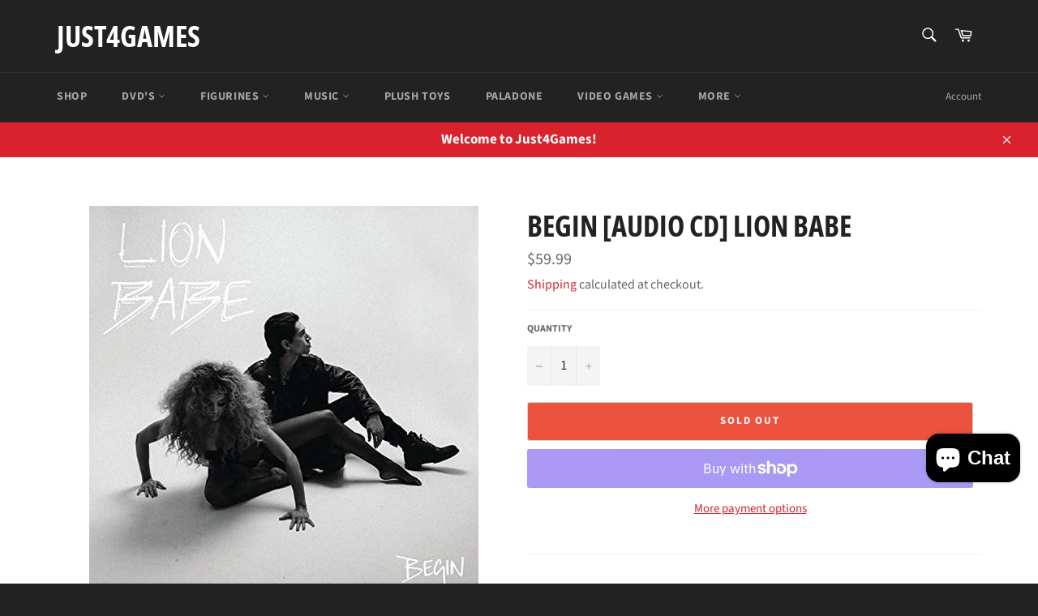

--- FILE ---
content_type: text/html; charset=utf-8
request_url: https://just4games.com/products/begin-audio-cd-lion-babe
body_size: 26043
content:
<!doctype html>
<html class="no-js" lang="en">
<head>

  <!-- Global site tag (gtag.js) - Google Analytics -->
<script async src="https://www.googletagmanager.com/gtag/js?id=G-CMLF3RL89H"></script>
<script>
  window.dataLayer = window.dataLayer || [];
  function gtag(){dataLayer.push(arguments);}
  gtag('js', new Date());

  gtag('config', 'G-CMLF3RL89H');
</script>
  
  <meta charset="utf-8">
  <meta http-equiv="X-UA-Compatible" content="IE=edge,chrome=1">
  <meta name="viewport" content="width=device-width,initial-scale=1">
  <meta name="theme-color" content="#222222">

  

  <link rel="canonical" href="https://just4games.com/products/begin-audio-cd-lion-babe">
  <title>
  Begin [Audio CD] Lion Babe &ndash; Just4Games
  </title>

  

  <!-- /snippets/social-meta-tags.liquid -->




<meta property="og:site_name" content="Just4Games">
<meta property="og:url" content="https://just4games.com/products/begin-audio-cd-lion-babe">
<meta property="og:title" content="Begin [Audio CD] Lion Babe">
<meta property="og:type" content="product">
<meta property="og:description" content="Games, Toys, Game Console, Video Games and Accessories, Collectibles, Apparel, Movies, Music, Gift Ideas and much more! Open to public, based in Montreal QC.">

  <meta property="og:price:amount" content="59.99">
  <meta property="og:price:currency" content="CAD">

<meta property="og:image" content="http://just4games.com/cdn/shop/products/41Z2FEld37L_1200x1200.jpg?v=1577148138">
<meta property="og:image:secure_url" content="https://just4games.com/cdn/shop/products/41Z2FEld37L_1200x1200.jpg?v=1577148138">


<meta name="twitter:card" content="summary_large_image">
<meta name="twitter:title" content="Begin [Audio CD] Lion Babe">
<meta name="twitter:description" content="Games, Toys, Game Console, Video Games and Accessories, Collectibles, Apparel, Movies, Music, Gift Ideas and much more! Open to public, based in Montreal QC.">
<meta name="facebook-domain-verification" content="tkihcc7b4ayjsoef2zvxh6rpnyvfeh" />
  <style data-shopify>
  :root {
    --color-body-text: #666;
    --color-body: #ffffff;
  }
</style>


  <script>
    document.documentElement.className = document.documentElement.className.replace('no-js', 'js');
  </script>

  <link href="//just4games.com/cdn/shop/t/19/assets/theme.scss.css?v=149187667609301982301762571129" rel="stylesheet" type="text/css" media="all" />

  <script>
    window.theme = window.theme || {};

    theme.strings = {
      stockAvailable: "1 available",
      addToCart: "Add to Cart",
      soldOut: "Sold Out",
      unavailable: "Unavailable",
      noStockAvailable: "The item could not be added to your cart because there are not enough in stock.",
      willNotShipUntil: "Will not ship until [date]",
      willBeInStockAfter: "Will be in stock after [date]",
      totalCartDiscount: "You're saving [savings]",
      addressError: "Error looking up that address",
      addressNoResults: "No results for that address",
      addressQueryLimit: "You have exceeded the Google API usage limit. Consider upgrading to a \u003ca href=\"https:\/\/developers.google.com\/maps\/premium\/usage-limits\"\u003ePremium Plan\u003c\/a\u003e.",
      authError: "There was a problem authenticating your Google Maps API Key.",
      slideNumber: "Slide [slide_number], current"
    };</script>

  <script src="//just4games.com/cdn/shop/t/19/assets/lazysizes.min.js?v=56045284683979784691634910550" async="async"></script>

  

  <script src="//just4games.com/cdn/shop/t/19/assets/vendor.js?v=59352919779726365461634910552" defer="defer"></script>

  
    <script>
      window.theme = window.theme || {};
      theme.moneyFormat = "${{amount}}";
    </script>
  

  <script src="//just4games.com/cdn/shop/t/19/assets/theme.js?v=171366231195154451781634910551" defer="defer"></script>

  <script>window.performance && window.performance.mark && window.performance.mark('shopify.content_for_header.start');</script><meta name="google-site-verification" content="FpSVmBkz2yxOBTO_ewO8z1OFyxxJtQtSLUPXSNtev5U">
<meta name="google-site-verification" content="V1I6is_TvZf9y9ryk4XuxNYUaFQoBU6paQaBu1TM0Iw">
<meta id="shopify-digital-wallet" name="shopify-digital-wallet" content="/28183101580/digital_wallets/dialog">
<meta name="shopify-checkout-api-token" content="378252b0b716e91b8dd6c4fbbc8866de">
<meta id="in-context-paypal-metadata" data-shop-id="28183101580" data-venmo-supported="false" data-environment="production" data-locale="en_US" data-paypal-v4="true" data-currency="CAD">
<link rel="alternate" hreflang="x-default" href="https://just4games.com/products/begin-audio-cd-lion-babe">
<link rel="alternate" hreflang="en" href="https://just4games.com/products/begin-audio-cd-lion-babe">
<link rel="alternate" hreflang="fr" href="https://just4games.com/fr/products/begin-audio-cd-lion-babe">
<link rel="alternate" type="application/json+oembed" href="https://just4games.com/products/begin-audio-cd-lion-babe.oembed">
<script async="async" src="/checkouts/internal/preloads.js?locale=en-CA"></script>
<link rel="preconnect" href="https://shop.app" crossorigin="anonymous">
<script async="async" src="https://shop.app/checkouts/internal/preloads.js?locale=en-CA&shop_id=28183101580" crossorigin="anonymous"></script>
<script id="apple-pay-shop-capabilities" type="application/json">{"shopId":28183101580,"countryCode":"CA","currencyCode":"CAD","merchantCapabilities":["supports3DS"],"merchantId":"gid:\/\/shopify\/Shop\/28183101580","merchantName":"Just4Games","requiredBillingContactFields":["postalAddress","email","phone"],"requiredShippingContactFields":["postalAddress","email","phone"],"shippingType":"shipping","supportedNetworks":["visa","masterCard","amex","discover","interac","jcb"],"total":{"type":"pending","label":"Just4Games","amount":"1.00"},"shopifyPaymentsEnabled":true,"supportsSubscriptions":true}</script>
<script id="shopify-features" type="application/json">{"accessToken":"378252b0b716e91b8dd6c4fbbc8866de","betas":["rich-media-storefront-analytics"],"domain":"just4games.com","predictiveSearch":true,"shopId":28183101580,"locale":"en"}</script>
<script>var Shopify = Shopify || {};
Shopify.shop = "just4games.myshopify.com";
Shopify.locale = "en";
Shopify.currency = {"active":"CAD","rate":"1.0"};
Shopify.country = "CA";
Shopify.theme = {"name":"Copy of Venture","id":127561466022,"schema_name":"Venture","schema_version":"12.6.0","theme_store_id":775,"role":"main"};
Shopify.theme.handle = "null";
Shopify.theme.style = {"id":null,"handle":null};
Shopify.cdnHost = "just4games.com/cdn";
Shopify.routes = Shopify.routes || {};
Shopify.routes.root = "/";</script>
<script type="module">!function(o){(o.Shopify=o.Shopify||{}).modules=!0}(window);</script>
<script>!function(o){function n(){var o=[];function n(){o.push(Array.prototype.slice.apply(arguments))}return n.q=o,n}var t=o.Shopify=o.Shopify||{};t.loadFeatures=n(),t.autoloadFeatures=n()}(window);</script>
<script>
  window.ShopifyPay = window.ShopifyPay || {};
  window.ShopifyPay.apiHost = "shop.app\/pay";
  window.ShopifyPay.redirectState = null;
</script>
<script id="shop-js-analytics" type="application/json">{"pageType":"product"}</script>
<script defer="defer" async type="module" src="//just4games.com/cdn/shopifycloud/shop-js/modules/v2/client.init-shop-cart-sync_C5BV16lS.en.esm.js"></script>
<script defer="defer" async type="module" src="//just4games.com/cdn/shopifycloud/shop-js/modules/v2/chunk.common_CygWptCX.esm.js"></script>
<script type="module">
  await import("//just4games.com/cdn/shopifycloud/shop-js/modules/v2/client.init-shop-cart-sync_C5BV16lS.en.esm.js");
await import("//just4games.com/cdn/shopifycloud/shop-js/modules/v2/chunk.common_CygWptCX.esm.js");

  window.Shopify.SignInWithShop?.initShopCartSync?.({"fedCMEnabled":true,"windoidEnabled":true});

</script>
<script defer="defer" async type="module" src="//just4games.com/cdn/shopifycloud/shop-js/modules/v2/client.payment-terms_CZxnsJam.en.esm.js"></script>
<script defer="defer" async type="module" src="//just4games.com/cdn/shopifycloud/shop-js/modules/v2/chunk.common_CygWptCX.esm.js"></script>
<script defer="defer" async type="module" src="//just4games.com/cdn/shopifycloud/shop-js/modules/v2/chunk.modal_D71HUcav.esm.js"></script>
<script type="module">
  await import("//just4games.com/cdn/shopifycloud/shop-js/modules/v2/client.payment-terms_CZxnsJam.en.esm.js");
await import("//just4games.com/cdn/shopifycloud/shop-js/modules/v2/chunk.common_CygWptCX.esm.js");
await import("//just4games.com/cdn/shopifycloud/shop-js/modules/v2/chunk.modal_D71HUcav.esm.js");

  
</script>
<script>
  window.Shopify = window.Shopify || {};
  if (!window.Shopify.featureAssets) window.Shopify.featureAssets = {};
  window.Shopify.featureAssets['shop-js'] = {"shop-cart-sync":["modules/v2/client.shop-cart-sync_ZFArdW7E.en.esm.js","modules/v2/chunk.common_CygWptCX.esm.js"],"init-fed-cm":["modules/v2/client.init-fed-cm_CmiC4vf6.en.esm.js","modules/v2/chunk.common_CygWptCX.esm.js"],"shop-button":["modules/v2/client.shop-button_tlx5R9nI.en.esm.js","modules/v2/chunk.common_CygWptCX.esm.js"],"shop-cash-offers":["modules/v2/client.shop-cash-offers_DOA2yAJr.en.esm.js","modules/v2/chunk.common_CygWptCX.esm.js","modules/v2/chunk.modal_D71HUcav.esm.js"],"init-windoid":["modules/v2/client.init-windoid_sURxWdc1.en.esm.js","modules/v2/chunk.common_CygWptCX.esm.js"],"shop-toast-manager":["modules/v2/client.shop-toast-manager_ClPi3nE9.en.esm.js","modules/v2/chunk.common_CygWptCX.esm.js"],"init-shop-email-lookup-coordinator":["modules/v2/client.init-shop-email-lookup-coordinator_B8hsDcYM.en.esm.js","modules/v2/chunk.common_CygWptCX.esm.js"],"init-shop-cart-sync":["modules/v2/client.init-shop-cart-sync_C5BV16lS.en.esm.js","modules/v2/chunk.common_CygWptCX.esm.js"],"avatar":["modules/v2/client.avatar_BTnouDA3.en.esm.js"],"pay-button":["modules/v2/client.pay-button_FdsNuTd3.en.esm.js","modules/v2/chunk.common_CygWptCX.esm.js"],"init-customer-accounts":["modules/v2/client.init-customer-accounts_DxDtT_ad.en.esm.js","modules/v2/client.shop-login-button_C5VAVYt1.en.esm.js","modules/v2/chunk.common_CygWptCX.esm.js","modules/v2/chunk.modal_D71HUcav.esm.js"],"init-shop-for-new-customer-accounts":["modules/v2/client.init-shop-for-new-customer-accounts_ChsxoAhi.en.esm.js","modules/v2/client.shop-login-button_C5VAVYt1.en.esm.js","modules/v2/chunk.common_CygWptCX.esm.js","modules/v2/chunk.modal_D71HUcav.esm.js"],"shop-login-button":["modules/v2/client.shop-login-button_C5VAVYt1.en.esm.js","modules/v2/chunk.common_CygWptCX.esm.js","modules/v2/chunk.modal_D71HUcav.esm.js"],"init-customer-accounts-sign-up":["modules/v2/client.init-customer-accounts-sign-up_CPSyQ0Tj.en.esm.js","modules/v2/client.shop-login-button_C5VAVYt1.en.esm.js","modules/v2/chunk.common_CygWptCX.esm.js","modules/v2/chunk.modal_D71HUcav.esm.js"],"shop-follow-button":["modules/v2/client.shop-follow-button_Cva4Ekp9.en.esm.js","modules/v2/chunk.common_CygWptCX.esm.js","modules/v2/chunk.modal_D71HUcav.esm.js"],"checkout-modal":["modules/v2/client.checkout-modal_BPM8l0SH.en.esm.js","modules/v2/chunk.common_CygWptCX.esm.js","modules/v2/chunk.modal_D71HUcav.esm.js"],"lead-capture":["modules/v2/client.lead-capture_Bi8yE_yS.en.esm.js","modules/v2/chunk.common_CygWptCX.esm.js","modules/v2/chunk.modal_D71HUcav.esm.js"],"shop-login":["modules/v2/client.shop-login_D6lNrXab.en.esm.js","modules/v2/chunk.common_CygWptCX.esm.js","modules/v2/chunk.modal_D71HUcav.esm.js"],"payment-terms":["modules/v2/client.payment-terms_CZxnsJam.en.esm.js","modules/v2/chunk.common_CygWptCX.esm.js","modules/v2/chunk.modal_D71HUcav.esm.js"]};
</script>
<script id="__st">var __st={"a":28183101580,"offset":-18000,"reqid":"85e6e17e-02dc-45b1-b1e8-9b808451ec55-1768715360","pageurl":"just4games.com\/products\/begin-audio-cd-lion-babe","u":"e736811fcc8b","p":"product","rtyp":"product","rid":4402798231692};</script>
<script>window.ShopifyPaypalV4VisibilityTracking = true;</script>
<script id="captcha-bootstrap">!function(){'use strict';const t='contact',e='account',n='new_comment',o=[[t,t],['blogs',n],['comments',n],[t,'customer']],c=[[e,'customer_login'],[e,'guest_login'],[e,'recover_customer_password'],[e,'create_customer']],r=t=>t.map((([t,e])=>`form[action*='/${t}']:not([data-nocaptcha='true']) input[name='form_type'][value='${e}']`)).join(','),a=t=>()=>t?[...document.querySelectorAll(t)].map((t=>t.form)):[];function s(){const t=[...o],e=r(t);return a(e)}const i='password',u='form_key',d=['recaptcha-v3-token','g-recaptcha-response','h-captcha-response',i],f=()=>{try{return window.sessionStorage}catch{return}},m='__shopify_v',_=t=>t.elements[u];function p(t,e,n=!1){try{const o=window.sessionStorage,c=JSON.parse(o.getItem(e)),{data:r}=function(t){const{data:e,action:n}=t;return t[m]||n?{data:e,action:n}:{data:t,action:n}}(c);for(const[e,n]of Object.entries(r))t.elements[e]&&(t.elements[e].value=n);n&&o.removeItem(e)}catch(o){console.error('form repopulation failed',{error:o})}}const l='form_type',E='cptcha';function T(t){t.dataset[E]=!0}const w=window,h=w.document,L='Shopify',v='ce_forms',y='captcha';let A=!1;((t,e)=>{const n=(g='f06e6c50-85a8-45c8-87d0-21a2b65856fe',I='https://cdn.shopify.com/shopifycloud/storefront-forms-hcaptcha/ce_storefront_forms_captcha_hcaptcha.v1.5.2.iife.js',D={infoText:'Protected by hCaptcha',privacyText:'Privacy',termsText:'Terms'},(t,e,n)=>{const o=w[L][v],c=o.bindForm;if(c)return c(t,g,e,D).then(n);var r;o.q.push([[t,g,e,D],n]),r=I,A||(h.body.append(Object.assign(h.createElement('script'),{id:'captcha-provider',async:!0,src:r})),A=!0)});var g,I,D;w[L]=w[L]||{},w[L][v]=w[L][v]||{},w[L][v].q=[],w[L][y]=w[L][y]||{},w[L][y].protect=function(t,e){n(t,void 0,e),T(t)},Object.freeze(w[L][y]),function(t,e,n,w,h,L){const[v,y,A,g]=function(t,e,n){const i=e?o:[],u=t?c:[],d=[...i,...u],f=r(d),m=r(i),_=r(d.filter((([t,e])=>n.includes(e))));return[a(f),a(m),a(_),s()]}(w,h,L),I=t=>{const e=t.target;return e instanceof HTMLFormElement?e:e&&e.form},D=t=>v().includes(t);t.addEventListener('submit',(t=>{const e=I(t);if(!e)return;const n=D(e)&&!e.dataset.hcaptchaBound&&!e.dataset.recaptchaBound,o=_(e),c=g().includes(e)&&(!o||!o.value);(n||c)&&t.preventDefault(),c&&!n&&(function(t){try{if(!f())return;!function(t){const e=f();if(!e)return;const n=_(t);if(!n)return;const o=n.value;o&&e.removeItem(o)}(t);const e=Array.from(Array(32),(()=>Math.random().toString(36)[2])).join('');!function(t,e){_(t)||t.append(Object.assign(document.createElement('input'),{type:'hidden',name:u})),t.elements[u].value=e}(t,e),function(t,e){const n=f();if(!n)return;const o=[...t.querySelectorAll(`input[type='${i}']`)].map((({name:t})=>t)),c=[...d,...o],r={};for(const[a,s]of new FormData(t).entries())c.includes(a)||(r[a]=s);n.setItem(e,JSON.stringify({[m]:1,action:t.action,data:r}))}(t,e)}catch(e){console.error('failed to persist form',e)}}(e),e.submit())}));const S=(t,e)=>{t&&!t.dataset[E]&&(n(t,e.some((e=>e===t))),T(t))};for(const o of['focusin','change'])t.addEventListener(o,(t=>{const e=I(t);D(e)&&S(e,y())}));const B=e.get('form_key'),M=e.get(l),P=B&&M;t.addEventListener('DOMContentLoaded',(()=>{const t=y();if(P)for(const e of t)e.elements[l].value===M&&p(e,B);[...new Set([...A(),...v().filter((t=>'true'===t.dataset.shopifyCaptcha))])].forEach((e=>S(e,t)))}))}(h,new URLSearchParams(w.location.search),n,t,e,['guest_login'])})(!0,!0)}();</script>
<script integrity="sha256-4kQ18oKyAcykRKYeNunJcIwy7WH5gtpwJnB7kiuLZ1E=" data-source-attribution="shopify.loadfeatures" defer="defer" src="//just4games.com/cdn/shopifycloud/storefront/assets/storefront/load_feature-a0a9edcb.js" crossorigin="anonymous"></script>
<script crossorigin="anonymous" defer="defer" src="//just4games.com/cdn/shopifycloud/storefront/assets/shopify_pay/storefront-65b4c6d7.js?v=20250812"></script>
<script data-source-attribution="shopify.dynamic_checkout.dynamic.init">var Shopify=Shopify||{};Shopify.PaymentButton=Shopify.PaymentButton||{isStorefrontPortableWallets:!0,init:function(){window.Shopify.PaymentButton.init=function(){};var t=document.createElement("script");t.src="https://just4games.com/cdn/shopifycloud/portable-wallets/latest/portable-wallets.en.js",t.type="module",document.head.appendChild(t)}};
</script>
<script data-source-attribution="shopify.dynamic_checkout.buyer_consent">
  function portableWalletsHideBuyerConsent(e){var t=document.getElementById("shopify-buyer-consent"),n=document.getElementById("shopify-subscription-policy-button");t&&n&&(t.classList.add("hidden"),t.setAttribute("aria-hidden","true"),n.removeEventListener("click",e))}function portableWalletsShowBuyerConsent(e){var t=document.getElementById("shopify-buyer-consent"),n=document.getElementById("shopify-subscription-policy-button");t&&n&&(t.classList.remove("hidden"),t.removeAttribute("aria-hidden"),n.addEventListener("click",e))}window.Shopify?.PaymentButton&&(window.Shopify.PaymentButton.hideBuyerConsent=portableWalletsHideBuyerConsent,window.Shopify.PaymentButton.showBuyerConsent=portableWalletsShowBuyerConsent);
</script>
<script>
  function portableWalletsCleanup(e){e&&e.src&&console.error("Failed to load portable wallets script "+e.src);var t=document.querySelectorAll("shopify-accelerated-checkout .shopify-payment-button__skeleton, shopify-accelerated-checkout-cart .wallet-cart-button__skeleton"),e=document.getElementById("shopify-buyer-consent");for(let e=0;e<t.length;e++)t[e].remove();e&&e.remove()}function portableWalletsNotLoadedAsModule(e){e instanceof ErrorEvent&&"string"==typeof e.message&&e.message.includes("import.meta")&&"string"==typeof e.filename&&e.filename.includes("portable-wallets")&&(window.removeEventListener("error",portableWalletsNotLoadedAsModule),window.Shopify.PaymentButton.failedToLoad=e,"loading"===document.readyState?document.addEventListener("DOMContentLoaded",window.Shopify.PaymentButton.init):window.Shopify.PaymentButton.init())}window.addEventListener("error",portableWalletsNotLoadedAsModule);
</script>

<script type="module" src="https://just4games.com/cdn/shopifycloud/portable-wallets/latest/portable-wallets.en.js" onError="portableWalletsCleanup(this)" crossorigin="anonymous"></script>
<script nomodule>
  document.addEventListener("DOMContentLoaded", portableWalletsCleanup);
</script>

<link id="shopify-accelerated-checkout-styles" rel="stylesheet" media="screen" href="https://just4games.com/cdn/shopifycloud/portable-wallets/latest/accelerated-checkout-backwards-compat.css" crossorigin="anonymous">
<style id="shopify-accelerated-checkout-cart">
        #shopify-buyer-consent {
  margin-top: 1em;
  display: inline-block;
  width: 100%;
}

#shopify-buyer-consent.hidden {
  display: none;
}

#shopify-subscription-policy-button {
  background: none;
  border: none;
  padding: 0;
  text-decoration: underline;
  font-size: inherit;
  cursor: pointer;
}

#shopify-subscription-policy-button::before {
  box-shadow: none;
}

      </style>

<script>window.performance && window.performance.mark && window.performance.mark('shopify.content_for_header.end');</script>
<script src="https://cdn.shopify.com/extensions/7bc9bb47-adfa-4267-963e-cadee5096caf/inbox-1252/assets/inbox-chat-loader.js" type="text/javascript" defer="defer"></script>
<link href="https://monorail-edge.shopifysvc.com" rel="dns-prefetch">
<script>(function(){if ("sendBeacon" in navigator && "performance" in window) {try {var session_token_from_headers = performance.getEntriesByType('navigation')[0].serverTiming.find(x => x.name == '_s').description;} catch {var session_token_from_headers = undefined;}var session_cookie_matches = document.cookie.match(/_shopify_s=([^;]*)/);var session_token_from_cookie = session_cookie_matches && session_cookie_matches.length === 2 ? session_cookie_matches[1] : "";var session_token = session_token_from_headers || session_token_from_cookie || "";function handle_abandonment_event(e) {var entries = performance.getEntries().filter(function(entry) {return /monorail-edge.shopifysvc.com/.test(entry.name);});if (!window.abandonment_tracked && entries.length === 0) {window.abandonment_tracked = true;var currentMs = Date.now();var navigation_start = performance.timing.navigationStart;var payload = {shop_id: 28183101580,url: window.location.href,navigation_start,duration: currentMs - navigation_start,session_token,page_type: "product"};window.navigator.sendBeacon("https://monorail-edge.shopifysvc.com/v1/produce", JSON.stringify({schema_id: "online_store_buyer_site_abandonment/1.1",payload: payload,metadata: {event_created_at_ms: currentMs,event_sent_at_ms: currentMs}}));}}window.addEventListener('pagehide', handle_abandonment_event);}}());</script>
<script id="web-pixels-manager-setup">(function e(e,d,r,n,o){if(void 0===o&&(o={}),!Boolean(null===(a=null===(i=window.Shopify)||void 0===i?void 0:i.analytics)||void 0===a?void 0:a.replayQueue)){var i,a;window.Shopify=window.Shopify||{};var t=window.Shopify;t.analytics=t.analytics||{};var s=t.analytics;s.replayQueue=[],s.publish=function(e,d,r){return s.replayQueue.push([e,d,r]),!0};try{self.performance.mark("wpm:start")}catch(e){}var l=function(){var e={modern:/Edge?\/(1{2}[4-9]|1[2-9]\d|[2-9]\d{2}|\d{4,})\.\d+(\.\d+|)|Firefox\/(1{2}[4-9]|1[2-9]\d|[2-9]\d{2}|\d{4,})\.\d+(\.\d+|)|Chrom(ium|e)\/(9{2}|\d{3,})\.\d+(\.\d+|)|(Maci|X1{2}).+ Version\/(15\.\d+|(1[6-9]|[2-9]\d|\d{3,})\.\d+)([,.]\d+|)( \(\w+\)|)( Mobile\/\w+|) Safari\/|Chrome.+OPR\/(9{2}|\d{3,})\.\d+\.\d+|(CPU[ +]OS|iPhone[ +]OS|CPU[ +]iPhone|CPU IPhone OS|CPU iPad OS)[ +]+(15[._]\d+|(1[6-9]|[2-9]\d|\d{3,})[._]\d+)([._]\d+|)|Android:?[ /-](13[3-9]|1[4-9]\d|[2-9]\d{2}|\d{4,})(\.\d+|)(\.\d+|)|Android.+Firefox\/(13[5-9]|1[4-9]\d|[2-9]\d{2}|\d{4,})\.\d+(\.\d+|)|Android.+Chrom(ium|e)\/(13[3-9]|1[4-9]\d|[2-9]\d{2}|\d{4,})\.\d+(\.\d+|)|SamsungBrowser\/([2-9]\d|\d{3,})\.\d+/,legacy:/Edge?\/(1[6-9]|[2-9]\d|\d{3,})\.\d+(\.\d+|)|Firefox\/(5[4-9]|[6-9]\d|\d{3,})\.\d+(\.\d+|)|Chrom(ium|e)\/(5[1-9]|[6-9]\d|\d{3,})\.\d+(\.\d+|)([\d.]+$|.*Safari\/(?![\d.]+ Edge\/[\d.]+$))|(Maci|X1{2}).+ Version\/(10\.\d+|(1[1-9]|[2-9]\d|\d{3,})\.\d+)([,.]\d+|)( \(\w+\)|)( Mobile\/\w+|) Safari\/|Chrome.+OPR\/(3[89]|[4-9]\d|\d{3,})\.\d+\.\d+|(CPU[ +]OS|iPhone[ +]OS|CPU[ +]iPhone|CPU IPhone OS|CPU iPad OS)[ +]+(10[._]\d+|(1[1-9]|[2-9]\d|\d{3,})[._]\d+)([._]\d+|)|Android:?[ /-](13[3-9]|1[4-9]\d|[2-9]\d{2}|\d{4,})(\.\d+|)(\.\d+|)|Mobile Safari.+OPR\/([89]\d|\d{3,})\.\d+\.\d+|Android.+Firefox\/(13[5-9]|1[4-9]\d|[2-9]\d{2}|\d{4,})\.\d+(\.\d+|)|Android.+Chrom(ium|e)\/(13[3-9]|1[4-9]\d|[2-9]\d{2}|\d{4,})\.\d+(\.\d+|)|Android.+(UC? ?Browser|UCWEB|U3)[ /]?(15\.([5-9]|\d{2,})|(1[6-9]|[2-9]\d|\d{3,})\.\d+)\.\d+|SamsungBrowser\/(5\.\d+|([6-9]|\d{2,})\.\d+)|Android.+MQ{2}Browser\/(14(\.(9|\d{2,})|)|(1[5-9]|[2-9]\d|\d{3,})(\.\d+|))(\.\d+|)|K[Aa][Ii]OS\/(3\.\d+|([4-9]|\d{2,})\.\d+)(\.\d+|)/},d=e.modern,r=e.legacy,n=navigator.userAgent;return n.match(d)?"modern":n.match(r)?"legacy":"unknown"}(),u="modern"===l?"modern":"legacy",c=(null!=n?n:{modern:"",legacy:""})[u],f=function(e){return[e.baseUrl,"/wpm","/b",e.hashVersion,"modern"===e.buildTarget?"m":"l",".js"].join("")}({baseUrl:d,hashVersion:r,buildTarget:u}),m=function(e){var d=e.version,r=e.bundleTarget,n=e.surface,o=e.pageUrl,i=e.monorailEndpoint;return{emit:function(e){var a=e.status,t=e.errorMsg,s=(new Date).getTime(),l=JSON.stringify({metadata:{event_sent_at_ms:s},events:[{schema_id:"web_pixels_manager_load/3.1",payload:{version:d,bundle_target:r,page_url:o,status:a,surface:n,error_msg:t},metadata:{event_created_at_ms:s}}]});if(!i)return console&&console.warn&&console.warn("[Web Pixels Manager] No Monorail endpoint provided, skipping logging."),!1;try{return self.navigator.sendBeacon.bind(self.navigator)(i,l)}catch(e){}var u=new XMLHttpRequest;try{return u.open("POST",i,!0),u.setRequestHeader("Content-Type","text/plain"),u.send(l),!0}catch(e){return console&&console.warn&&console.warn("[Web Pixels Manager] Got an unhandled error while logging to Monorail."),!1}}}}({version:r,bundleTarget:l,surface:e.surface,pageUrl:self.location.href,monorailEndpoint:e.monorailEndpoint});try{o.browserTarget=l,function(e){var d=e.src,r=e.async,n=void 0===r||r,o=e.onload,i=e.onerror,a=e.sri,t=e.scriptDataAttributes,s=void 0===t?{}:t,l=document.createElement("script"),u=document.querySelector("head"),c=document.querySelector("body");if(l.async=n,l.src=d,a&&(l.integrity=a,l.crossOrigin="anonymous"),s)for(var f in s)if(Object.prototype.hasOwnProperty.call(s,f))try{l.dataset[f]=s[f]}catch(e){}if(o&&l.addEventListener("load",o),i&&l.addEventListener("error",i),u)u.appendChild(l);else{if(!c)throw new Error("Did not find a head or body element to append the script");c.appendChild(l)}}({src:f,async:!0,onload:function(){if(!function(){var e,d;return Boolean(null===(d=null===(e=window.Shopify)||void 0===e?void 0:e.analytics)||void 0===d?void 0:d.initialized)}()){var d=window.webPixelsManager.init(e)||void 0;if(d){var r=window.Shopify.analytics;r.replayQueue.forEach((function(e){var r=e[0],n=e[1],o=e[2];d.publishCustomEvent(r,n,o)})),r.replayQueue=[],r.publish=d.publishCustomEvent,r.visitor=d.visitor,r.initialized=!0}}},onerror:function(){return m.emit({status:"failed",errorMsg:"".concat(f," has failed to load")})},sri:function(e){var d=/^sha384-[A-Za-z0-9+/=]+$/;return"string"==typeof e&&d.test(e)}(c)?c:"",scriptDataAttributes:o}),m.emit({status:"loading"})}catch(e){m.emit({status:"failed",errorMsg:(null==e?void 0:e.message)||"Unknown error"})}}})({shopId: 28183101580,storefrontBaseUrl: "https://just4games.com",extensionsBaseUrl: "https://extensions.shopifycdn.com/cdn/shopifycloud/web-pixels-manager",monorailEndpoint: "https://monorail-edge.shopifysvc.com/unstable/produce_batch",surface: "storefront-renderer",enabledBetaFlags: ["2dca8a86"],webPixelsConfigList: [{"id":"411762961","configuration":"{\"pixel_id\":\"281000106435328\",\"pixel_type\":\"facebook_pixel\",\"metaapp_system_user_token\":\"-\"}","eventPayloadVersion":"v1","runtimeContext":"OPEN","scriptVersion":"ca16bc87fe92b6042fbaa3acc2fbdaa6","type":"APP","apiClientId":2329312,"privacyPurposes":["ANALYTICS","MARKETING","SALE_OF_DATA"],"dataSharingAdjustments":{"protectedCustomerApprovalScopes":["read_customer_address","read_customer_email","read_customer_name","read_customer_personal_data","read_customer_phone"]}},{"id":"shopify-app-pixel","configuration":"{}","eventPayloadVersion":"v1","runtimeContext":"STRICT","scriptVersion":"0450","apiClientId":"shopify-pixel","type":"APP","privacyPurposes":["ANALYTICS","MARKETING"]},{"id":"shopify-custom-pixel","eventPayloadVersion":"v1","runtimeContext":"LAX","scriptVersion":"0450","apiClientId":"shopify-pixel","type":"CUSTOM","privacyPurposes":["ANALYTICS","MARKETING"]}],isMerchantRequest: false,initData: {"shop":{"name":"Just4Games","paymentSettings":{"currencyCode":"CAD"},"myshopifyDomain":"just4games.myshopify.com","countryCode":"CA","storefrontUrl":"https:\/\/just4games.com"},"customer":null,"cart":null,"checkout":null,"productVariants":[{"price":{"amount":59.99,"currencyCode":"CAD"},"product":{"title":"Begin [Audio CD] Lion Babe","vendor":"Just4games","id":"4402798231692","untranslatedTitle":"Begin [Audio CD] Lion Babe","url":"\/products\/begin-audio-cd-lion-babe","type":"ABIS_MUSIC"},"id":"31423400706188","image":{"src":"\/\/just4games.com\/cdn\/shop\/products\/41Z2FEld37L.jpg?v=1577148138"},"sku":"MUSIC1660(M1927)","title":"Default Title","untranslatedTitle":"Default Title"}],"purchasingCompany":null},},"https://just4games.com/cdn","fcfee988w5aeb613cpc8e4bc33m6693e112",{"modern":"","legacy":""},{"shopId":"28183101580","storefrontBaseUrl":"https:\/\/just4games.com","extensionBaseUrl":"https:\/\/extensions.shopifycdn.com\/cdn\/shopifycloud\/web-pixels-manager","surface":"storefront-renderer","enabledBetaFlags":"[\"2dca8a86\"]","isMerchantRequest":"false","hashVersion":"fcfee988w5aeb613cpc8e4bc33m6693e112","publish":"custom","events":"[[\"page_viewed\",{}],[\"product_viewed\",{\"productVariant\":{\"price\":{\"amount\":59.99,\"currencyCode\":\"CAD\"},\"product\":{\"title\":\"Begin [Audio CD] Lion Babe\",\"vendor\":\"Just4games\",\"id\":\"4402798231692\",\"untranslatedTitle\":\"Begin [Audio CD] Lion Babe\",\"url\":\"\/products\/begin-audio-cd-lion-babe\",\"type\":\"ABIS_MUSIC\"},\"id\":\"31423400706188\",\"image\":{\"src\":\"\/\/just4games.com\/cdn\/shop\/products\/41Z2FEld37L.jpg?v=1577148138\"},\"sku\":\"MUSIC1660(M1927)\",\"title\":\"Default Title\",\"untranslatedTitle\":\"Default Title\"}}]]"});</script><script>
  window.ShopifyAnalytics = window.ShopifyAnalytics || {};
  window.ShopifyAnalytics.meta = window.ShopifyAnalytics.meta || {};
  window.ShopifyAnalytics.meta.currency = 'CAD';
  var meta = {"product":{"id":4402798231692,"gid":"gid:\/\/shopify\/Product\/4402798231692","vendor":"Just4games","type":"ABIS_MUSIC","handle":"begin-audio-cd-lion-babe","variants":[{"id":31423400706188,"price":5999,"name":"Begin [Audio CD] Lion Babe","public_title":null,"sku":"MUSIC1660(M1927)"}],"remote":false},"page":{"pageType":"product","resourceType":"product","resourceId":4402798231692,"requestId":"85e6e17e-02dc-45b1-b1e8-9b808451ec55-1768715360"}};
  for (var attr in meta) {
    window.ShopifyAnalytics.meta[attr] = meta[attr];
  }
</script>
<script class="analytics">
  (function () {
    var customDocumentWrite = function(content) {
      var jquery = null;

      if (window.jQuery) {
        jquery = window.jQuery;
      } else if (window.Checkout && window.Checkout.$) {
        jquery = window.Checkout.$;
      }

      if (jquery) {
        jquery('body').append(content);
      }
    };

    var hasLoggedConversion = function(token) {
      if (token) {
        return document.cookie.indexOf('loggedConversion=' + token) !== -1;
      }
      return false;
    }

    var setCookieIfConversion = function(token) {
      if (token) {
        var twoMonthsFromNow = new Date(Date.now());
        twoMonthsFromNow.setMonth(twoMonthsFromNow.getMonth() + 2);

        document.cookie = 'loggedConversion=' + token + '; expires=' + twoMonthsFromNow;
      }
    }

    var trekkie = window.ShopifyAnalytics.lib = window.trekkie = window.trekkie || [];
    if (trekkie.integrations) {
      return;
    }
    trekkie.methods = [
      'identify',
      'page',
      'ready',
      'track',
      'trackForm',
      'trackLink'
    ];
    trekkie.factory = function(method) {
      return function() {
        var args = Array.prototype.slice.call(arguments);
        args.unshift(method);
        trekkie.push(args);
        return trekkie;
      };
    };
    for (var i = 0; i < trekkie.methods.length; i++) {
      var key = trekkie.methods[i];
      trekkie[key] = trekkie.factory(key);
    }
    trekkie.load = function(config) {
      trekkie.config = config || {};
      trekkie.config.initialDocumentCookie = document.cookie;
      var first = document.getElementsByTagName('script')[0];
      var script = document.createElement('script');
      script.type = 'text/javascript';
      script.onerror = function(e) {
        var scriptFallback = document.createElement('script');
        scriptFallback.type = 'text/javascript';
        scriptFallback.onerror = function(error) {
                var Monorail = {
      produce: function produce(monorailDomain, schemaId, payload) {
        var currentMs = new Date().getTime();
        var event = {
          schema_id: schemaId,
          payload: payload,
          metadata: {
            event_created_at_ms: currentMs,
            event_sent_at_ms: currentMs
          }
        };
        return Monorail.sendRequest("https://" + monorailDomain + "/v1/produce", JSON.stringify(event));
      },
      sendRequest: function sendRequest(endpointUrl, payload) {
        // Try the sendBeacon API
        if (window && window.navigator && typeof window.navigator.sendBeacon === 'function' && typeof window.Blob === 'function' && !Monorail.isIos12()) {
          var blobData = new window.Blob([payload], {
            type: 'text/plain'
          });

          if (window.navigator.sendBeacon(endpointUrl, blobData)) {
            return true;
          } // sendBeacon was not successful

        } // XHR beacon

        var xhr = new XMLHttpRequest();

        try {
          xhr.open('POST', endpointUrl);
          xhr.setRequestHeader('Content-Type', 'text/plain');
          xhr.send(payload);
        } catch (e) {
          console.log(e);
        }

        return false;
      },
      isIos12: function isIos12() {
        return window.navigator.userAgent.lastIndexOf('iPhone; CPU iPhone OS 12_') !== -1 || window.navigator.userAgent.lastIndexOf('iPad; CPU OS 12_') !== -1;
      }
    };
    Monorail.produce('monorail-edge.shopifysvc.com',
      'trekkie_storefront_load_errors/1.1',
      {shop_id: 28183101580,
      theme_id: 127561466022,
      app_name: "storefront",
      context_url: window.location.href,
      source_url: "//just4games.com/cdn/s/trekkie.storefront.cd680fe47e6c39ca5d5df5f0a32d569bc48c0f27.min.js"});

        };
        scriptFallback.async = true;
        scriptFallback.src = '//just4games.com/cdn/s/trekkie.storefront.cd680fe47e6c39ca5d5df5f0a32d569bc48c0f27.min.js';
        first.parentNode.insertBefore(scriptFallback, first);
      };
      script.async = true;
      script.src = '//just4games.com/cdn/s/trekkie.storefront.cd680fe47e6c39ca5d5df5f0a32d569bc48c0f27.min.js';
      first.parentNode.insertBefore(script, first);
    };
    trekkie.load(
      {"Trekkie":{"appName":"storefront","development":false,"defaultAttributes":{"shopId":28183101580,"isMerchantRequest":null,"themeId":127561466022,"themeCityHash":"12579043287533813074","contentLanguage":"en","currency":"CAD","eventMetadataId":"e5eaf0c9-282a-4174-9df3-043b5f3f818c"},"isServerSideCookieWritingEnabled":true,"monorailRegion":"shop_domain","enabledBetaFlags":["65f19447"]},"Session Attribution":{},"S2S":{"facebookCapiEnabled":true,"source":"trekkie-storefront-renderer","apiClientId":580111}}
    );

    var loaded = false;
    trekkie.ready(function() {
      if (loaded) return;
      loaded = true;

      window.ShopifyAnalytics.lib = window.trekkie;

      var originalDocumentWrite = document.write;
      document.write = customDocumentWrite;
      try { window.ShopifyAnalytics.merchantGoogleAnalytics.call(this); } catch(error) {};
      document.write = originalDocumentWrite;

      window.ShopifyAnalytics.lib.page(null,{"pageType":"product","resourceType":"product","resourceId":4402798231692,"requestId":"85e6e17e-02dc-45b1-b1e8-9b808451ec55-1768715360","shopifyEmitted":true});

      var match = window.location.pathname.match(/checkouts\/(.+)\/(thank_you|post_purchase)/)
      var token = match? match[1]: undefined;
      if (!hasLoggedConversion(token)) {
        setCookieIfConversion(token);
        window.ShopifyAnalytics.lib.track("Viewed Product",{"currency":"CAD","variantId":31423400706188,"productId":4402798231692,"productGid":"gid:\/\/shopify\/Product\/4402798231692","name":"Begin [Audio CD] Lion Babe","price":"59.99","sku":"MUSIC1660(M1927)","brand":"Just4games","variant":null,"category":"ABIS_MUSIC","nonInteraction":true,"remote":false},undefined,undefined,{"shopifyEmitted":true});
      window.ShopifyAnalytics.lib.track("monorail:\/\/trekkie_storefront_viewed_product\/1.1",{"currency":"CAD","variantId":31423400706188,"productId":4402798231692,"productGid":"gid:\/\/shopify\/Product\/4402798231692","name":"Begin [Audio CD] Lion Babe","price":"59.99","sku":"MUSIC1660(M1927)","brand":"Just4games","variant":null,"category":"ABIS_MUSIC","nonInteraction":true,"remote":false,"referer":"https:\/\/just4games.com\/products\/begin-audio-cd-lion-babe"});
      }
    });


        var eventsListenerScript = document.createElement('script');
        eventsListenerScript.async = true;
        eventsListenerScript.src = "//just4games.com/cdn/shopifycloud/storefront/assets/shop_events_listener-3da45d37.js";
        document.getElementsByTagName('head')[0].appendChild(eventsListenerScript);

})();</script>
  <script>
  if (!window.ga || (window.ga && typeof window.ga !== 'function')) {
    window.ga = function ga() {
      (window.ga.q = window.ga.q || []).push(arguments);
      if (window.Shopify && window.Shopify.analytics && typeof window.Shopify.analytics.publish === 'function') {
        window.Shopify.analytics.publish("ga_stub_called", {}, {sendTo: "google_osp_migration"});
      }
      console.error("Shopify's Google Analytics stub called with:", Array.from(arguments), "\nSee https://help.shopify.com/manual/promoting-marketing/pixels/pixel-migration#google for more information.");
    };
    if (window.Shopify && window.Shopify.analytics && typeof window.Shopify.analytics.publish === 'function') {
      window.Shopify.analytics.publish("ga_stub_initialized", {}, {sendTo: "google_osp_migration"});
    }
  }
</script>
<script
  defer
  src="https://just4games.com/cdn/shopifycloud/perf-kit/shopify-perf-kit-3.0.4.min.js"
  data-application="storefront-renderer"
  data-shop-id="28183101580"
  data-render-region="gcp-us-central1"
  data-page-type="product"
  data-theme-instance-id="127561466022"
  data-theme-name="Venture"
  data-theme-version="12.6.0"
  data-monorail-region="shop_domain"
  data-resource-timing-sampling-rate="10"
  data-shs="true"
  data-shs-beacon="true"
  data-shs-export-with-fetch="true"
  data-shs-logs-sample-rate="1"
  data-shs-beacon-endpoint="https://just4games.com/api/collect"
></script>
</head>

<body class="template-product" >

  <a class="in-page-link visually-hidden skip-link" href="#MainContent">
    Skip to content
  </a>

  <div id="shopify-section-header" class="shopify-section"><style>
.site-header__logo img {
  max-width: 200px;
}
</style>

<div id="NavDrawer" class="drawer drawer--left">
  <div class="drawer__inner">
    <form action="/search" method="get" class="drawer__search" role="search">
      <input type="search" name="q" placeholder="Search" aria-label="Search" class="drawer__search-input">

      <button type="submit" class="text-link drawer__search-submit">
        <svg aria-hidden="true" focusable="false" role="presentation" class="icon icon-search" viewBox="0 0 32 32"><path fill="#444" d="M21.839 18.771a10.012 10.012 0 0 0 1.57-5.39c0-5.548-4.493-10.048-10.034-10.048-5.548 0-10.041 4.499-10.041 10.048s4.493 10.048 10.034 10.048c2.012 0 3.886-.594 5.456-1.61l.455-.317 7.165 7.165 2.223-2.263-7.158-7.165.33-.468zM18.995 7.767c1.498 1.498 2.322 3.49 2.322 5.608s-.825 4.11-2.322 5.608c-1.498 1.498-3.49 2.322-5.608 2.322s-4.11-.825-5.608-2.322c-1.498-1.498-2.322-3.49-2.322-5.608s.825-4.11 2.322-5.608c1.498-1.498 3.49-2.322 5.608-2.322s4.11.825 5.608 2.322z"/></svg>
        <span class="icon__fallback-text">Search</span>
      </button>
    </form>
    <ul class="drawer__nav">
      
        

        
          <li class="drawer__nav-item">
            <a href="/"
              class="drawer__nav-link drawer__nav-link--top-level"
              
            >
              SHOP
            </a>
          </li>
        
      
        

        
          <li class="drawer__nav-item">
            <div class="drawer__nav-has-sublist">
              <a href="/collections/dvd"
                class="drawer__nav-link drawer__nav-link--top-level drawer__nav-link--split"
                id="DrawerLabel-dvds"
                
              >
                DVD's
              </a>
              <button type="button" aria-controls="DrawerLinklist-dvds" class="text-link drawer__nav-toggle-btn drawer__meganav-toggle" aria-label="DVD's Menu" aria-expanded="false">
                <span class="drawer__nav-toggle--open">
                  <svg aria-hidden="true" focusable="false" role="presentation" class="icon icon-plus" viewBox="0 0 22 21"><path d="M12 11.5h9.5v-2H12V0h-2v9.5H.5v2H10V21h2v-9.5z" fill="#000" fill-rule="evenodd"/></svg>
                </span>
                <span class="drawer__nav-toggle--close">
                  <svg aria-hidden="true" focusable="false" role="presentation" class="icon icon--wide icon-minus" viewBox="0 0 22 3"><path fill="#000" d="M21.5.5v2H.5v-2z" fill-rule="evenodd"/></svg>
                </span>
              </button>
            </div>

            <div class="meganav meganav--drawer" id="DrawerLinklist-dvds" aria-labelledby="DrawerLabel-dvds" role="navigation">
              <ul class="meganav__nav">
                <div class="grid grid--no-gutters meganav__scroller meganav__scroller--has-list">
  <div class="grid__item meganav__list">
    
      <li class="drawer__nav-item">
        
          <a href="/collections/dvd-movies-bilingual" 
            class="drawer__nav-link meganav__link"
            
          >
            Bilingual
          </a>
        
      </li>
    
      <li class="drawer__nav-item">
        
          <a href="/collections/blu-ray" 
            class="drawer__nav-link meganav__link"
            
          >
            Blu-ray
          </a>
        
      </li>
    
      <li class="drawer__nav-item">
        
          <a href="/collections/christmas-blu-ray" 
            class="drawer__nav-link meganav__link"
            
          >
            Christmas Blu-ray
          </a>
        
      </li>
    
      <li class="drawer__nav-item">
        
          <a href="/collections/christmas-dvd" 
            class="drawer__nav-link meganav__link"
            
          >
            Christmas Standard
          </a>
        
      </li>
    
      <li class="drawer__nav-item">
        
          <a href="/collections/fitness-dvd" 
            class="drawer__nav-link meganav__link"
            
          >
            Fitness
          </a>
        
      </li>
    
      <li class="drawer__nav-item">
        
          <a href="/collections/french-dvds" 
            class="drawer__nav-link meganav__link"
            
          >
            French
          </a>
        
      </li>
    
      <li class="drawer__nav-item">
        
          <a href="/collections/kids-tv" 
            class="drawer__nav-link meganav__link"
            
          >
            Kids
          </a>
        
      </li>
    
      <li class="drawer__nav-item">
        
          <a href="/collections/series" 
            class="drawer__nav-link meganav__link"
            
          >
            Series
          </a>
        
      </li>
    
  </div>
</div>

              </ul>
            </div>
          </li>
        
      
        

        
          <li class="drawer__nav-item">
            <div class="drawer__nav-has-sublist">
              <a href="/collections/figurine"
                class="drawer__nav-link drawer__nav-link--top-level drawer__nav-link--split"
                id="DrawerLabel-figurines"
                
              >
                Figurines
              </a>
              <button type="button" aria-controls="DrawerLinklist-figurines" class="text-link drawer__nav-toggle-btn drawer__meganav-toggle" aria-label="Figurines Menu" aria-expanded="false">
                <span class="drawer__nav-toggle--open">
                  <svg aria-hidden="true" focusable="false" role="presentation" class="icon icon-plus" viewBox="0 0 22 21"><path d="M12 11.5h9.5v-2H12V0h-2v9.5H.5v2H10V21h2v-9.5z" fill="#000" fill-rule="evenodd"/></svg>
                </span>
                <span class="drawer__nav-toggle--close">
                  <svg aria-hidden="true" focusable="false" role="presentation" class="icon icon--wide icon-minus" viewBox="0 0 22 3"><path fill="#000" d="M21.5.5v2H.5v-2z" fill-rule="evenodd"/></svg>
                </span>
              </button>
            </div>

            <div class="meganav meganav--drawer" id="DrawerLinklist-figurines" aria-labelledby="DrawerLabel-figurines" role="navigation">
              <ul class="meganav__nav">
                <div class="grid grid--no-gutters meganav__scroller meganav__scroller--has-list">
  <div class="grid__item meganav__list">
    
      <li class="drawer__nav-item">
        
          <a href="/collections/assassins-creed-figurines" 
            class="drawer__nav-link meganav__link"
            
          >
            Assassin&#39;s Creed 
          </a>
        
      </li>
    
      <li class="drawer__nav-item">
        
          <a href="/collections/far-cry-figurines" 
            class="drawer__nav-link meganav__link"
            
          >
            Far Cry
          </a>
        
      </li>
    
      <li class="drawer__nav-item">
        
          <a href="/collections/mario-rabbids-kingdom" 
            class="drawer__nav-link meganav__link"
            
          >
            Mario + Rabbids Kingdom
          </a>
        
      </li>
    
      <li class="drawer__nav-item">
        
          <a href="/collections/papo-figurines" 
            class="drawer__nav-link meganav__link"
            
          >
            Papo
          </a>
        
      </li>
    
      <li class="drawer__nav-item">
        
          <a href="/collections/raving-rabbids-figurines" 
            class="drawer__nav-link meganav__link"
            
          >
            Rabbids
          </a>
        
      </li>
    
      <li class="drawer__nav-item">
        
          <a href="/collections/south-park-figurines" 
            class="drawer__nav-link meganav__link"
            
          >
            South Park
          </a>
        
      </li>
    
      <li class="drawer__nav-item">
        
          

          <div class="drawer__nav-has-sublist">
            <a href="/collections/tom-clancy-figurines" 
              class="meganav__link drawer__nav-link drawer__nav-link--split" 
              id="DrawerLabel-tom-clancy"
              
            >
              Tom Clancy
            </a>
            <button type="button" aria-controls="DrawerLinklist-tom-clancy" class="text-link drawer__nav-toggle-btn drawer__nav-toggle-btn--small drawer__meganav-toggle" aria-label="Figurines Menu" aria-expanded="false">
              <span class="drawer__nav-toggle--open">
                <svg aria-hidden="true" focusable="false" role="presentation" class="icon icon-plus" viewBox="0 0 22 21"><path d="M12 11.5h9.5v-2H12V0h-2v9.5H.5v2H10V21h2v-9.5z" fill="#000" fill-rule="evenodd"/></svg>
              </span>
              <span class="drawer__nav-toggle--close">
                <svg aria-hidden="true" focusable="false" role="presentation" class="icon icon--wide icon-minus" viewBox="0 0 22 3"><path fill="#000" d="M21.5.5v2H.5v-2z" fill-rule="evenodd"/></svg>
              </span>
            </button>
          </div>

          <div class="meganav meganav--drawer" id="DrawerLinklist-tom-clancy" aria-labelledby="DrawerLabel-tom-clancy" role="navigation">
            <ul class="meganav__nav meganav__nav--third-level">
              
                <li>
                  <a href="/collections/ghost-recon-figurines" class="meganav__link">
                    Ghost Recon
                  </a>
                </li>
              
                <li>
                  <a href="/collections/rainbow-six-siege-figurine" class="meganav__link">
                    Rainbow Six Siege
                  </a>
                </li>
              
                <li>
                  <a href="/collections/splinter-cell-black-list-figurines" class="meganav__link">
                    Splinter Cell: Black List
                  </a>
                </li>
              
                <li>
                  <a href="/collections/the-division-2-figurines" class="meganav__link">
                    The Division
                  </a>
                </li>
              
            </ul>
          </div>
        
      </li>
    
      <li class="drawer__nav-item">
        
          <a href="/collections/watch-dogs-1" 
            class="drawer__nav-link meganav__link"
            
          >
            Watch Dogs
          </a>
        
      </li>
    
  </div>
</div>

              </ul>
            </div>
          </li>
        
      
        

        
          <li class="drawer__nav-item">
            <div class="drawer__nav-has-sublist">
              <a href="/collections/music"
                class="drawer__nav-link drawer__nav-link--top-level drawer__nav-link--split"
                id="DrawerLabel-music"
                
              >
                Music
              </a>
              <button type="button" aria-controls="DrawerLinklist-music" class="text-link drawer__nav-toggle-btn drawer__meganav-toggle" aria-label="Music Menu" aria-expanded="false">
                <span class="drawer__nav-toggle--open">
                  <svg aria-hidden="true" focusable="false" role="presentation" class="icon icon-plus" viewBox="0 0 22 21"><path d="M12 11.5h9.5v-2H12V0h-2v9.5H.5v2H10V21h2v-9.5z" fill="#000" fill-rule="evenodd"/></svg>
                </span>
                <span class="drawer__nav-toggle--close">
                  <svg aria-hidden="true" focusable="false" role="presentation" class="icon icon--wide icon-minus" viewBox="0 0 22 3"><path fill="#000" d="M21.5.5v2H.5v-2z" fill-rule="evenodd"/></svg>
                </span>
              </button>
            </div>

            <div class="meganav meganav--drawer" id="DrawerLinklist-music" aria-labelledby="DrawerLabel-music" role="navigation">
              <ul class="meganav__nav">
                <div class="grid grid--no-gutters meganav__scroller meganav__scroller--has-list">
  <div class="grid__item meganav__list">
    
      <li class="drawer__nav-item">
        
          

          <div class="drawer__nav-has-sublist">
            <a href="/search" 
              class="meganav__link drawer__nav-link drawer__nav-link--split" 
              id="DrawerLabel-specialty"
              
            >
              Specialty
            </a>
            <button type="button" aria-controls="DrawerLinklist-specialty" class="text-link drawer__nav-toggle-btn drawer__nav-toggle-btn--small drawer__meganav-toggle" aria-label="Music Menu" aria-expanded="false">
              <span class="drawer__nav-toggle--open">
                <svg aria-hidden="true" focusable="false" role="presentation" class="icon icon-plus" viewBox="0 0 22 21"><path d="M12 11.5h9.5v-2H12V0h-2v9.5H.5v2H10V21h2v-9.5z" fill="#000" fill-rule="evenodd"/></svg>
              </span>
              <span class="drawer__nav-toggle--close">
                <svg aria-hidden="true" focusable="false" role="presentation" class="icon icon--wide icon-minus" viewBox="0 0 22 3"><path fill="#000" d="M21.5.5v2H.5v-2z" fill-rule="evenodd"/></svg>
              </span>
            </button>
          </div>

          <div class="meganav meganav--drawer" id="DrawerLinklist-specialty" aria-labelledby="DrawerLabel-specialty" role="navigation">
            <ul class="meganav__nav meganav__nav--third-level">
              
                <li>
                  <a href="/collections/meditation" class="meganav__link">
                    Meditation
                  </a>
                </li>
              
                <li>
                  <a href="/collections/gospel" class="meganav__link">
                    Gospel
                  </a>
                </li>
              
                <li>
                  <a href="/collections/christmas-music" class="meganav__link">
                    Christmas
                  </a>
                </li>
              
                <li>
                  <a href="/collections/karaoke" class="meganav__link">
                    Karaoke
                  </a>
                </li>
              
                <li>
                  <a href="/collections/en-francais/Music" class="meganav__link">
                    En français
                  </a>
                </li>
              
                <li>
                  <a href="/collections/kids-music/Music" class="meganav__link">
                    Kids Music
                  </a>
                </li>
              
            </ul>
          </div>
        
      </li>
    
      <li class="drawer__nav-item">
        
          

          <div class="drawer__nav-has-sublist">
            <a href="/search" 
              class="meganav__link drawer__nav-link drawer__nav-link--split" 
              id="DrawerLabel-traditional"
              
            >
              Traditional
            </a>
            <button type="button" aria-controls="DrawerLinklist-traditional" class="text-link drawer__nav-toggle-btn drawer__nav-toggle-btn--small drawer__meganav-toggle" aria-label="Music Menu" aria-expanded="false">
              <span class="drawer__nav-toggle--open">
                <svg aria-hidden="true" focusable="false" role="presentation" class="icon icon-plus" viewBox="0 0 22 21"><path d="M12 11.5h9.5v-2H12V0h-2v9.5H.5v2H10V21h2v-9.5z" fill="#000" fill-rule="evenodd"/></svg>
              </span>
              <span class="drawer__nav-toggle--close">
                <svg aria-hidden="true" focusable="false" role="presentation" class="icon icon--wide icon-minus" viewBox="0 0 22 3"><path fill="#000" d="M21.5.5v2H.5v-2z" fill-rule="evenodd"/></svg>
              </span>
            </button>
          </div>

          <div class="meganav meganav--drawer" id="DrawerLinklist-traditional" aria-labelledby="DrawerLabel-traditional" role="navigation">
            <ul class="meganav__nav meganav__nav--third-level">
              
                <li>
                  <a href="/collections/jazz" class="meganav__link">
                    Jazz
                  </a>
                </li>
              
                <li>
                  <a href="/collections/country" class="meganav__link">
                    Country
                  </a>
                </li>
              
                <li>
                  <a href="/collections/blues" class="meganav__link">
                    Blues
                  </a>
                </li>
              
                <li>
                  <a href="/collections/classical" class="meganav__link">
                    Classical
                  </a>
                </li>
              
                <li>
                  <a href="/collections/instrumental" class="meganav__link">
                    Instrumental
                  </a>
                </li>
              
            </ul>
          </div>
        
      </li>
    
      <li class="drawer__nav-item">
        
          

          <div class="drawer__nav-has-sublist">
            <a href="/collections/alternative" 
              class="meganav__link drawer__nav-link drawer__nav-link--split" 
              id="DrawerLabel-alternative"
              
            >
              Alternative
            </a>
            <button type="button" aria-controls="DrawerLinklist-alternative" class="text-link drawer__nav-toggle-btn drawer__nav-toggle-btn--small drawer__meganav-toggle" aria-label="Music Menu" aria-expanded="false">
              <span class="drawer__nav-toggle--open">
                <svg aria-hidden="true" focusable="false" role="presentation" class="icon icon-plus" viewBox="0 0 22 21"><path d="M12 11.5h9.5v-2H12V0h-2v9.5H.5v2H10V21h2v-9.5z" fill="#000" fill-rule="evenodd"/></svg>
              </span>
              <span class="drawer__nav-toggle--close">
                <svg aria-hidden="true" focusable="false" role="presentation" class="icon icon--wide icon-minus" viewBox="0 0 22 3"><path fill="#000" d="M21.5.5v2H.5v-2z" fill-rule="evenodd"/></svg>
              </span>
            </button>
          </div>

          <div class="meganav meganav--drawer" id="DrawerLinklist-alternative" aria-labelledby="DrawerLabel-alternative" role="navigation">
            <ul class="meganav__nav meganav__nav--third-level">
              
                <li>
                  <a href="/collections/alternative-metal" class="meganav__link">
                    Alternative Metal
                  </a>
                </li>
              
                <li>
                  <a href="/collections/indie-alternative" class="meganav__link">
                    Indie &amp; Alternative
                  </a>
                </li>
              
                <li>
                  <a href="/collections/alternative-rock" class="meganav__link">
                    Alternative Rock
                  </a>
                </li>
              
                <li>
                  <a href="/collections/christian-alternative" class="meganav__link">
                    Christian Alternative
                  </a>
                </li>
              
            </ul>
          </div>
        
      </li>
    
      <li class="drawer__nav-item">
        
          

          <div class="drawer__nav-has-sublist">
            <a href="/search" 
              class="meganav__link drawer__nav-link drawer__nav-link--split" 
              id="DrawerLabel-good-beat"
              
            >
              Good Beat
            </a>
            <button type="button" aria-controls="DrawerLinklist-good-beat" class="text-link drawer__nav-toggle-btn drawer__nav-toggle-btn--small drawer__meganav-toggle" aria-label="Music Menu" aria-expanded="false">
              <span class="drawer__nav-toggle--open">
                <svg aria-hidden="true" focusable="false" role="presentation" class="icon icon-plus" viewBox="0 0 22 21"><path d="M12 11.5h9.5v-2H12V0h-2v9.5H.5v2H10V21h2v-9.5z" fill="#000" fill-rule="evenodd"/></svg>
              </span>
              <span class="drawer__nav-toggle--close">
                <svg aria-hidden="true" focusable="false" role="presentation" class="icon icon--wide icon-minus" viewBox="0 0 22 3"><path fill="#000" d="M21.5.5v2H.5v-2z" fill-rule="evenodd"/></svg>
              </span>
            </button>
          </div>

          <div class="meganav meganav--drawer" id="DrawerLinklist-good-beat" aria-labelledby="DrawerLabel-good-beat" role="navigation">
            <ul class="meganav__nav meganav__nav--third-level">
              
                <li>
                  <a href="/collections/dance-electronic" class="meganav__link">
                    Dance &amp; Electronic
                  </a>
                </li>
              
                <li>
                  <a href="/collections/house" class="meganav__link">
                    House
                  </a>
                </li>
              
                <li>
                  <a href="/collections/international-music" class="meganav__link">
                    International
                  </a>
                </li>
              
                <li>
                  <a href="/collections/techno" class="meganav__link">
                    Techno
                  </a>
                </li>
              
                <li>
                  <a href="/collections/rock-roll" class="meganav__link">
                    Rock &amp; Roll
                  </a>
                </li>
              
                <li>
                  <a href="/collections/pop" class="meganav__link">
                    Pop
                  </a>
                </li>
              
            </ul>
          </div>
        
      </li>
    
      <li class="drawer__nav-item">
        
          

          <div class="drawer__nav-has-sublist">
            <a href="/collections/hip-hop-reggae-rap" 
              class="meganav__link drawer__nav-link drawer__nav-link--split" 
              id="DrawerLabel-hip-hop-reggae-rap"
              
            >
              Hip Hop, Reggae &amp; Rap
            </a>
            <button type="button" aria-controls="DrawerLinklist-hip-hop-reggae-rap" class="text-link drawer__nav-toggle-btn drawer__nav-toggle-btn--small drawer__meganav-toggle" aria-label="Music Menu" aria-expanded="false">
              <span class="drawer__nav-toggle--open">
                <svg aria-hidden="true" focusable="false" role="presentation" class="icon icon-plus" viewBox="0 0 22 21"><path d="M12 11.5h9.5v-2H12V0h-2v9.5H.5v2H10V21h2v-9.5z" fill="#000" fill-rule="evenodd"/></svg>
              </span>
              <span class="drawer__nav-toggle--close">
                <svg aria-hidden="true" focusable="false" role="presentation" class="icon icon--wide icon-minus" viewBox="0 0 22 3"><path fill="#000" d="M21.5.5v2H.5v-2z" fill-rule="evenodd"/></svg>
              </span>
            </button>
          </div>

          <div class="meganav meganav--drawer" id="DrawerLinklist-hip-hop-reggae-rap" aria-labelledby="DrawerLabel-hip-hop-reggae-rap" role="navigation">
            <ul class="meganav__nav meganav__nav--third-level">
              
                <li>
                  <a href="/collections/hip-hop" class="meganav__link">
                    Hip Hop
                  </a>
                </li>
              
                <li>
                  <a href="/collections/rap" class="meganav__link">
                    Rap
                  </a>
                </li>
              
                <li>
                  <a href="/collections/reggae" class="meganav__link">
                    Reggae
                  </a>
                </li>
              
            </ul>
          </div>
        
      </li>
    
  </div>
</div>

              </ul>
            </div>
          </li>
        
      
        

        
          <li class="drawer__nav-item">
            <a href="/collections/plush"
              class="drawer__nav-link drawer__nav-link--top-level"
              
            >
              Plush Toys
            </a>
          </li>
        
      
        

        
          <li class="drawer__nav-item">
            <a href="/collections/paladone"
              class="drawer__nav-link drawer__nav-link--top-level"
              
            >
              Paladone
            </a>
          </li>
        
      
        

        
          <li class="drawer__nav-item">
            <div class="drawer__nav-has-sublist">
              <a href="/collections/video-games"
                class="drawer__nav-link drawer__nav-link--top-level drawer__nav-link--split"
                id="DrawerLabel-video-games"
                
              >
                Video Games
              </a>
              <button type="button" aria-controls="DrawerLinklist-video-games" class="text-link drawer__nav-toggle-btn drawer__meganav-toggle" aria-label="Video Games Menu" aria-expanded="false">
                <span class="drawer__nav-toggle--open">
                  <svg aria-hidden="true" focusable="false" role="presentation" class="icon icon-plus" viewBox="0 0 22 21"><path d="M12 11.5h9.5v-2H12V0h-2v9.5H.5v2H10V21h2v-9.5z" fill="#000" fill-rule="evenodd"/></svg>
                </span>
                <span class="drawer__nav-toggle--close">
                  <svg aria-hidden="true" focusable="false" role="presentation" class="icon icon--wide icon-minus" viewBox="0 0 22 3"><path fill="#000" d="M21.5.5v2H.5v-2z" fill-rule="evenodd"/></svg>
                </span>
              </button>
            </div>

            <div class="meganav meganav--drawer" id="DrawerLinklist-video-games" aria-labelledby="DrawerLabel-video-games" role="navigation">
              <ul class="meganav__nav">
                <div class="grid grid--no-gutters meganav__scroller meganav__scroller--has-list">
  <div class="grid__item meganav__list">
    
      <li class="drawer__nav-item">
        
          

          <div class="drawer__nav-has-sublist">
            <a href="/collections/microsoft-xbox" 
              class="meganav__link drawer__nav-link drawer__nav-link--split" 
              id="DrawerLabel-microsoft-xbox"
              
            >
              Microsoft Xbox
            </a>
            <button type="button" aria-controls="DrawerLinklist-microsoft-xbox" class="text-link drawer__nav-toggle-btn drawer__nav-toggle-btn--small drawer__meganav-toggle" aria-label="Video Games Menu" aria-expanded="false">
              <span class="drawer__nav-toggle--open">
                <svg aria-hidden="true" focusable="false" role="presentation" class="icon icon-plus" viewBox="0 0 22 21"><path d="M12 11.5h9.5v-2H12V0h-2v9.5H.5v2H10V21h2v-9.5z" fill="#000" fill-rule="evenodd"/></svg>
              </span>
              <span class="drawer__nav-toggle--close">
                <svg aria-hidden="true" focusable="false" role="presentation" class="icon icon--wide icon-minus" viewBox="0 0 22 3"><path fill="#000" d="M21.5.5v2H.5v-2z" fill-rule="evenodd"/></svg>
              </span>
            </button>
          </div>

          <div class="meganav meganav--drawer" id="DrawerLinklist-microsoft-xbox" aria-labelledby="DrawerLabel-microsoft-xbox" role="navigation">
            <ul class="meganav__nav meganav__nav--third-level">
              
                <li>
                  <a href="/collections/microsoft-xbox-one" class="meganav__link">
                    Xbox One
                  </a>
                </li>
              
                <li>
                  <a href="/collections/microsoft-xbox-360" class="meganav__link">
                    Xbox 360
                  </a>
                </li>
              
            </ul>
          </div>
        
      </li>
    
      <li class="drawer__nav-item">
        
          

          <div class="drawer__nav-has-sublist">
            <a href="/collections/nintendo" 
              class="meganav__link drawer__nav-link drawer__nav-link--split" 
              id="DrawerLabel-nintendo"
              
            >
              Nintendo
            </a>
            <button type="button" aria-controls="DrawerLinklist-nintendo" class="text-link drawer__nav-toggle-btn drawer__nav-toggle-btn--small drawer__meganav-toggle" aria-label="Video Games Menu" aria-expanded="false">
              <span class="drawer__nav-toggle--open">
                <svg aria-hidden="true" focusable="false" role="presentation" class="icon icon-plus" viewBox="0 0 22 21"><path d="M12 11.5h9.5v-2H12V0h-2v9.5H.5v2H10V21h2v-9.5z" fill="#000" fill-rule="evenodd"/></svg>
              </span>
              <span class="drawer__nav-toggle--close">
                <svg aria-hidden="true" focusable="false" role="presentation" class="icon icon--wide icon-minus" viewBox="0 0 22 3"><path fill="#000" d="M21.5.5v2H.5v-2z" fill-rule="evenodd"/></svg>
              </span>
            </button>
          </div>

          <div class="meganav meganav--drawer" id="DrawerLinklist-nintendo" aria-labelledby="DrawerLabel-nintendo" role="navigation">
            <ul class="meganav__nav meganav__nav--third-level">
              
                <li>
                  <a href="/collections/nintendo-switch" class="meganav__link">
                    Nintendo Switch
                  </a>
                </li>
              
                <li>
                  <a href="/collections/wii" class="meganav__link">
                    Nintendo Wii
                  </a>
                </li>
              
                <li>
                  <a href="/collections/wii-u" class="meganav__link">
                    Nintendo Wii U
                  </a>
                </li>
              
                <li>
                  <a href="/collections/game-boy-advance" class="meganav__link">
                    Game Boy Advance
                  </a>
                </li>
              
                <li>
                  <a href="/collections/game-boy-color" class="meganav__link">
                    Game Boy Color
                  </a>
                </li>
              
                <li>
                  <a href="/collections/nintendo-ds" class="meganav__link">
                    Nintendo DS
                  </a>
                </li>
              
                <li>
                  <a href="/collections/nintendo-3ds" class="meganav__link">
                    Nintendo 3DS
                  </a>
                </li>
              
            </ul>
          </div>
        
      </li>
    
      <li class="drawer__nav-item">
        
          

          <div class="drawer__nav-has-sublist">
            <a href="/collections/sony-playstation" 
              class="meganav__link drawer__nav-link drawer__nav-link--split" 
              id="DrawerLabel-sony-playstation"
              
            >
              Sony PlayStation
            </a>
            <button type="button" aria-controls="DrawerLinklist-sony-playstation" class="text-link drawer__nav-toggle-btn drawer__nav-toggle-btn--small drawer__meganav-toggle" aria-label="Video Games Menu" aria-expanded="false">
              <span class="drawer__nav-toggle--open">
                <svg aria-hidden="true" focusable="false" role="presentation" class="icon icon-plus" viewBox="0 0 22 21"><path d="M12 11.5h9.5v-2H12V0h-2v9.5H.5v2H10V21h2v-9.5z" fill="#000" fill-rule="evenodd"/></svg>
              </span>
              <span class="drawer__nav-toggle--close">
                <svg aria-hidden="true" focusable="false" role="presentation" class="icon icon--wide icon-minus" viewBox="0 0 22 3"><path fill="#000" d="M21.5.5v2H.5v-2z" fill-rule="evenodd"/></svg>
              </span>
            </button>
          </div>

          <div class="meganav meganav--drawer" id="DrawerLinklist-sony-playstation" aria-labelledby="DrawerLabel-sony-playstation" role="navigation">
            <ul class="meganav__nav meganav__nav--third-level">
              
                <li>
                  <a href="/collections/sony-playstation-4" class="meganav__link">
                    PlayStation 4
                  </a>
                </li>
              
                <li>
                  <a href="/collections/sony-playstation-3" class="meganav__link">
                    PlayStation 3
                  </a>
                </li>
              
                <li>
                  <a href="/collections/sony-playstation-2" class="meganav__link">
                    PlayStation 2
                  </a>
                </li>
              
                <li>
                  <a href="/collections/sony-playstation-portable" class="meganav__link">
                    PlayStation Portable
                  </a>
                </li>
              
            </ul>
          </div>
        
      </li>
    
      <li class="drawer__nav-item">
        
          

          <div class="drawer__nav-has-sublist">
            <a href="/collections/used-video-games" 
              class="meganav__link drawer__nav-link drawer__nav-link--split" 
              id="DrawerLabel-used-games"
              
            >
              Used Games
            </a>
            <button type="button" aria-controls="DrawerLinklist-used-games" class="text-link drawer__nav-toggle-btn drawer__nav-toggle-btn--small drawer__meganav-toggle" aria-label="Video Games Menu" aria-expanded="false">
              <span class="drawer__nav-toggle--open">
                <svg aria-hidden="true" focusable="false" role="presentation" class="icon icon-plus" viewBox="0 0 22 21"><path d="M12 11.5h9.5v-2H12V0h-2v9.5H.5v2H10V21h2v-9.5z" fill="#000" fill-rule="evenodd"/></svg>
              </span>
              <span class="drawer__nav-toggle--close">
                <svg aria-hidden="true" focusable="false" role="presentation" class="icon icon--wide icon-minus" viewBox="0 0 22 3"><path fill="#000" d="M21.5.5v2H.5v-2z" fill-rule="evenodd"/></svg>
              </span>
            </button>
          </div>

          <div class="meganav meganav--drawer" id="DrawerLinklist-used-games" aria-labelledby="DrawerLabel-used-games" role="navigation">
            <ul class="meganav__nav meganav__nav--third-level">
              
                <li>
                  <a href="/collections/intelivission" class="meganav__link">
                    INTELLIVISION
                  </a>
                </li>
              
                <li>
                  <a href="/collections/coleco" class="meganav__link">
                    COLECO
                  </a>
                </li>
              
                <li>
                  <a href="/collections/playstation-2-used" class="meganav__link">
                    PLAYSTATION 2 USED
                  </a>
                </li>
              
            </ul>
          </div>
        
      </li>
    
  </div>
</div>

              </ul>
            </div>
          </li>
        
      
        

        
          <li class="drawer__nav-item">
            <div class="drawer__nav-has-sublist">
              <a href="/search"
                class="drawer__nav-link drawer__nav-link--top-level drawer__nav-link--split"
                id="DrawerLabel-more"
                
              >
                More
              </a>
              <button type="button" aria-controls="DrawerLinklist-more" class="text-link drawer__nav-toggle-btn drawer__meganav-toggle" aria-label="More Menu" aria-expanded="false">
                <span class="drawer__nav-toggle--open">
                  <svg aria-hidden="true" focusable="false" role="presentation" class="icon icon-plus" viewBox="0 0 22 21"><path d="M12 11.5h9.5v-2H12V0h-2v9.5H.5v2H10V21h2v-9.5z" fill="#000" fill-rule="evenodd"/></svg>
                </span>
                <span class="drawer__nav-toggle--close">
                  <svg aria-hidden="true" focusable="false" role="presentation" class="icon icon--wide icon-minus" viewBox="0 0 22 3"><path fill="#000" d="M21.5.5v2H.5v-2z" fill-rule="evenodd"/></svg>
                </span>
              </button>
            </div>

            <div class="meganav meganav--drawer" id="DrawerLinklist-more" aria-labelledby="DrawerLabel-more" role="navigation">
              <ul class="meganav__nav">
                <div class="grid grid--no-gutters meganav__scroller meganav__scroller--has-list">
  <div class="grid__item meganav__list">
    
      <li class="drawer__nav-item">
        
          

          <div class="drawer__nav-has-sublist">
            <a href="/search" 
              class="meganav__link drawer__nav-link drawer__nav-link--split" 
              id="DrawerLabel-accessories"
              
            >
              Accessories
            </a>
            <button type="button" aria-controls="DrawerLinklist-accessories" class="text-link drawer__nav-toggle-btn drawer__nav-toggle-btn--small drawer__meganav-toggle" aria-label="More Menu" aria-expanded="false">
              <span class="drawer__nav-toggle--open">
                <svg aria-hidden="true" focusable="false" role="presentation" class="icon icon-plus" viewBox="0 0 22 21"><path d="M12 11.5h9.5v-2H12V0h-2v9.5H.5v2H10V21h2v-9.5z" fill="#000" fill-rule="evenodd"/></svg>
              </span>
              <span class="drawer__nav-toggle--close">
                <svg aria-hidden="true" focusable="false" role="presentation" class="icon icon--wide icon-minus" viewBox="0 0 22 3"><path fill="#000" d="M21.5.5v2H.5v-2z" fill-rule="evenodd"/></svg>
              </span>
            </button>
          </div>

          <div class="meganav meganav--drawer" id="DrawerLinklist-accessories" aria-labelledby="DrawerLabel-accessories" role="navigation">
            <ul class="meganav__nav meganav__nav--third-level">
              
                <li>
                  <a href="/collections/ac-adapters" class="meganav__link">
                    AC Adapters
                  </a>
                </li>
              
                <li>
                  <a href="/collections/mugs-bottles" class="meganav__link">
                    Bottles / Cups / Mugs
                  </a>
                </li>
              
                <li>
                  <a href="/collections/keychains" class="meganav__link">
                    Keychains
                  </a>
                </li>
              
                <li>
                  <a href="/collections/necklaces" class="meganav__link">
                    Necklaces
                  </a>
                </li>
              
                <li>
                  <a href="/collections/retro-gaming" class="meganav__link">
                    Retro Gaming
                  </a>
                </li>
              
                <li>
                  <a href="/collections/video-game-accessories" class="meganav__link">
                    Video Game Accessories
                  </a>
                </li>
              
                <li>
                  <a href="/collections/video-game-controllers" class="meganav__link">
                    Video Game Controllers
                  </a>
                </li>
              
            </ul>
          </div>
        
      </li>
    
      <li class="drawer__nav-item">
        
          <a href="/collections/bluetooth" 
            class="drawer__nav-link meganav__link"
            
          >
            Bluetooth Music
          </a>
        
      </li>
    
      <li class="drawer__nav-item">
        
          <a href="/collections/board-games" 
            class="drawer__nav-link meganav__link"
            
          >
            Board &amp; Card Games
          </a>
        
      </li>
    
      <li class="drawer__nav-item">
        
          

          <div class="drawer__nav-has-sublist">
            <a href="/collections/clothing" 
              class="meganav__link drawer__nav-link drawer__nav-link--split" 
              id="DrawerLabel-clothing-apparel"
              
            >
              Clothing Apparel
            </a>
            <button type="button" aria-controls="DrawerLinklist-clothing-apparel" class="text-link drawer__nav-toggle-btn drawer__nav-toggle-btn--small drawer__meganav-toggle" aria-label="More Menu" aria-expanded="false">
              <span class="drawer__nav-toggle--open">
                <svg aria-hidden="true" focusable="false" role="presentation" class="icon icon-plus" viewBox="0 0 22 21"><path d="M12 11.5h9.5v-2H12V0h-2v9.5H.5v2H10V21h2v-9.5z" fill="#000" fill-rule="evenodd"/></svg>
              </span>
              <span class="drawer__nav-toggle--close">
                <svg aria-hidden="true" focusable="false" role="presentation" class="icon icon--wide icon-minus" viewBox="0 0 22 3"><path fill="#000" d="M21.5.5v2H.5v-2z" fill-rule="evenodd"/></svg>
              </span>
            </button>
          </div>

          <div class="meganav meganav--drawer" id="DrawerLinklist-clothing-apparel" aria-labelledby="DrawerLabel-clothing-apparel" role="navigation">
            <ul class="meganav__nav meganav__nav--third-level">
              
                <li>
                  <a href="/collections/clothing-apparel-baby-collection" class="meganav__link">
                    Baby Collection
                  </a>
                </li>
              
                <li>
                  <a href="/collections/clothing-apparel-belts" class="meganav__link">
                    Belts
                  </a>
                </li>
              
                <li>
                  <a href="/collections/clothing-apparel-hats-caps" class="meganav__link">
                    Hats / Caps
                  </a>
                </li>
              
                <li>
                  <a href="/collections/clothing-apparel-hoodies" class="meganav__link">
                    Hoodies
                  </a>
                </li>
              
                <li>
                  <a href="/collections/clothing-apparel-jackets" class="meganav__link">
                    Jackets
                  </a>
                </li>
              
                <li>
                  <a href="/collections/clothing-apparel-joggers" class="meganav__link">
                    Joggers / Pants / Shorts
                  </a>
                </li>
              
                <li>
                  <a href="/collections/clothing-apparel-patches" class="meganav__link">
                    Patches
                  </a>
                </li>
              
                <li>
                  <a href="/collections/clothing-apparel-pins" class="meganav__link">
                    Pins
                  </a>
                </li>
              
                <li>
                  <a href="/collections/clothing-apparel-robes" class="meganav__link">
                    Robes
                  </a>
                </li>
              
                <li>
                  <a href="/collections/clothing-apparel-scarves" class="meganav__link">
                    Scarves
                  </a>
                </li>
              
                <li>
                  <a href="/collections/clothing-apparel-shirts" class="meganav__link">
                    Shirts
                  </a>
                </li>
              
                <li>
                  <a href="/collections/clothing-apparel-socks" class="meganav__link">
                    Socks
                  </a>
                </li>
              
                <li>
                  <a href="/collections/clothing-apparel-sweater" class="meganav__link">
                    Sweaters
                  </a>
                </li>
              
                <li>
                  <a href="/collections/clothing-apparel-wristbands-bracelets" class="meganav__link">
                    Wristbands / Bracelets
                  </a>
                </li>
              
            </ul>
          </div>
        
      </li>
    
      <li class="drawer__nav-item">
        
          <a href="/collections/comic-books-books" 
            class="drawer__nav-link meganav__link"
            
          >
            Comics and Books
          </a>
        
      </li>
    
      <li class="drawer__nav-item">
        
          <a href="/collections/posters-print-art" 
            class="drawer__nav-link meganav__link"
            
          >
            Posters/Print Art
          </a>
        
      </li>
    
      <li class="drawer__nav-item">
        
          <a href="/collections/puzzles" 
            class="drawer__nav-link meganav__link"
            
          >
            Puzzles
          </a>
        
      </li>
    
  </div>
</div>

              </ul>
            </div>
          </li>
        
      

      
        
          <li class="drawer__nav-item">
            <a href="/account/login" class="drawer__nav-link drawer__nav-link--top-level">
              Account
            </a>
          </li>
        
      
    </ul>
  </div>
</div>

<header class="site-header page-element is-moved-by-drawer" role="banner" data-section-id="header" data-section-type="header">
  <div class="site-header__upper page-width">
    <div class="grid grid--table">
      <div class="grid__item small--one-quarter medium-up--hide">
        <button type="button" class="text-link site-header__link js-drawer-open-left">
          <span class="site-header__menu-toggle--open">
            <svg aria-hidden="true" focusable="false" role="presentation" class="icon icon-hamburger" viewBox="0 0 32 32"><path fill="#444" d="M4.889 14.958h22.222v2.222H4.889v-2.222zM4.889 8.292h22.222v2.222H4.889V8.292zM4.889 21.625h22.222v2.222H4.889v-2.222z"/></svg>
          </span>
          <span class="site-header__menu-toggle--close">
            <svg aria-hidden="true" focusable="false" role="presentation" class="icon icon-close" viewBox="0 0 32 32"><path fill="#444" d="M25.313 8.55l-1.862-1.862-7.45 7.45-7.45-7.45L6.689 8.55l7.45 7.45-7.45 7.45 1.862 1.862 7.45-7.45 7.45 7.45 1.862-1.862-7.45-7.45z"/></svg>
          </span>
          <span class="icon__fallback-text">Site navigation</span>
        </button>
      </div>
      <div class="grid__item small--one-half medium-up--two-thirds small--text-center">
        
          <div class="site-header__logo h1" itemscope itemtype="http://schema.org/Organization">
        
          
            
            <a href="/" itemprop="url" >Just4Games</a>
          
        
          </div>
        
      </div>

      <div class="grid__item small--one-quarter medium-up--one-third text-right">
        <div id="SiteNavSearchCart" class="site-header__search-cart-wrapper">
          <form action="/search" method="get" class="site-header__search small--hide" role="search">
            
              <label for="SiteNavSearch" class="visually-hidden">Search</label>
              <input type="search" name="q" id="SiteNavSearch" placeholder="Search" aria-label="Search" class="site-header__search-input">

            <button type="submit" class="text-link site-header__link site-header__search-submit">
              <svg aria-hidden="true" focusable="false" role="presentation" class="icon icon-search" viewBox="0 0 32 32"><path fill="#444" d="M21.839 18.771a10.012 10.012 0 0 0 1.57-5.39c0-5.548-4.493-10.048-10.034-10.048-5.548 0-10.041 4.499-10.041 10.048s4.493 10.048 10.034 10.048c2.012 0 3.886-.594 5.456-1.61l.455-.317 7.165 7.165 2.223-2.263-7.158-7.165.33-.468zM18.995 7.767c1.498 1.498 2.322 3.49 2.322 5.608s-.825 4.11-2.322 5.608c-1.498 1.498-3.49 2.322-5.608 2.322s-4.11-.825-5.608-2.322c-1.498-1.498-2.322-3.49-2.322-5.608s.825-4.11 2.322-5.608c1.498-1.498 3.49-2.322 5.608-2.322s4.11.825 5.608 2.322z"/></svg>
              <span class="icon__fallback-text">Search</span>
            </button>
          </form>

          <a href="/cart" class="site-header__link site-header__cart">
            <svg aria-hidden="true" focusable="false" role="presentation" class="icon icon-cart" viewBox="0 0 31 32"><path d="M14.568 25.629c-1.222 0-2.111.889-2.111 2.111 0 1.111 1 2.111 2.111 2.111 1.222 0 2.111-.889 2.111-2.111s-.889-2.111-2.111-2.111zm10.22 0c-1.222 0-2.111.889-2.111 2.111 0 1.111 1 2.111 2.111 2.111 1.222 0 2.111-.889 2.111-2.111s-.889-2.111-2.111-2.111zm2.555-3.777H12.457L7.347 7.078c-.222-.333-.555-.667-1-.667H1.792c-.667 0-1.111.444-1.111 1s.444 1 1.111 1h3.777l5.11 14.885c.111.444.555.666 1 .666h15.663c.555 0 1.111-.444 1.111-1 0-.666-.555-1.111-1.111-1.111zm2.333-11.442l-18.44-1.555h-.111c-.555 0-.777.333-.667.889l3.222 9.22c.222.555.889 1 1.444 1h13.441c.555 0 1.111-.444 1.222-1l.778-7.443c.111-.555-.333-1.111-.889-1.111zm-2 7.443H15.568l-2.333-6.776 15.108 1.222-.666 5.554z"/></svg>
            <span class="icon__fallback-text">Cart</span>
            <span class="site-header__cart-indicator hide"></span>
          </a>
        </div>
      </div>
    </div>
  </div>

  <div id="StickNavWrapper">
    <div id="StickyBar" class="sticky">
      <nav class="nav-bar small--hide" role="navigation" id="StickyNav">
        <div class="page-width">
          <div class="grid grid--table">
            <div class="grid__item four-fifths" id="SiteNavParent">
              <button type="button" class="hide text-link site-nav__link site-nav__link--compressed js-drawer-open-left" id="SiteNavCompressed">
                <svg aria-hidden="true" focusable="false" role="presentation" class="icon icon-hamburger" viewBox="0 0 32 32"><path fill="#444" d="M4.889 14.958h22.222v2.222H4.889v-2.222zM4.889 8.292h22.222v2.222H4.889V8.292zM4.889 21.625h22.222v2.222H4.889v-2.222z"/></svg>
                <span class="site-nav__link-menu-label">Menu</span>
                <span class="icon__fallback-text">Site navigation</span>
              </button>
              <ul class="site-nav list--inline" id="SiteNav">
                
                  

                  
                  
                  
                  

                  

                  
                  

                  
                    <li class="site-nav__item">
                      <a href="/" class="site-nav__link">
                        SHOP
                      </a>
                    </li>
                  
                
                  

                  
                  
                  
                  

                  

                  
                  

                  
                    <li class="site-nav__item" aria-haspopup="true">
                      <a href="/collections/dvd" class="site-nav__link site-nav__link-toggle" id="SiteNavLabel-dvds" aria-controls="SiteNavLinklist-dvds" aria-expanded="false">
                        DVD's
                        <svg aria-hidden="true" focusable="false" role="presentation" class="icon icon-arrow-down" viewBox="0 0 32 32"><path fill="#444" d="M26.984 8.5l1.516 1.617L16 23.5 3.5 10.117 5.008 8.5 16 20.258z"/></svg>
                      </a>

                      <div class="site-nav__dropdown meganav site-nav__dropdown--second-level" id="SiteNavLinklist-dvds" aria-labelledby="SiteNavLabel-dvds" role="navigation">
                        <ul class="meganav__nav meganav__nav--collection page-width">
                          























<div class="grid grid--no-gutters meganav__scroller--has-list meganav__list--multiple-columns">
  <div class="grid__item meganav__list one-fifth">

    
      <h5 class="h1 meganav__title">DVD's</h5>
    

    
      <li>
        <a href="/collections/dvd" class="meganav__link">All</a>
      </li>
    

    
      
      

      

      <li class="site-nav__dropdown-container">
        
        
        
        

        
          <a href="/collections/dvd-movies-bilingual" class="meganav__link meganav__link--second-level">
            Bilingual
          </a>
        
      </li>

      
      
        
        
      
        
        
      
        
        
      
        
        
      
        
        
      
    
      
      

      

      <li class="site-nav__dropdown-container">
        
        
        
        

        
          <a href="/collections/blu-ray" class="meganav__link meganav__link--second-level">
            Blu-ray
          </a>
        
      </li>

      
      
        
        
      
        
        
      
        
        
      
        
        
      
        
        
      
    
      
      

      

      <li class="site-nav__dropdown-container">
        
        
        
        

        
          <a href="/collections/christmas-blu-ray" class="meganav__link meganav__link--second-level">
            Christmas Blu-ray
          </a>
        
      </li>

      
      
        
        
      
        
        
      
        
        
      
        
        
      
        
        
      
    
      
      

      

      <li class="site-nav__dropdown-container">
        
        
        
        

        
          <a href="/collections/christmas-dvd" class="meganav__link meganav__link--second-level">
            Christmas Standard
          </a>
        
      </li>

      
      
        
        
      
        
        
      
        
        
      
        
        
      
        
        
      
    
      
      

      

      <li class="site-nav__dropdown-container">
        
        
        
        

        
          <a href="/collections/fitness-dvd" class="meganav__link meganav__link--second-level">
            Fitness
          </a>
        
      </li>

      
      
        
        
      
        
        
      
        
        
      
        
        
      
        
        
      
    
      
      

      

      <li class="site-nav__dropdown-container">
        
        
        
        

        
          <a href="/collections/french-dvds" class="meganav__link meganav__link--second-level">
            French
          </a>
        
      </li>

      
      
        
        
          
            </div>
            <div class="grid__item meganav__list one-fifth meganav__list--offset">
          
        
      
        
        
      
        
        
      
        
        
      
        
        
      
    
      
      

      

      <li class="site-nav__dropdown-container">
        
        
        
        

        
          <a href="/collections/kids-tv" class="meganav__link meganav__link--second-level">
            Kids
          </a>
        
      </li>

      
      
        
        
      
        
        
      
        
        
      
        
        
      
        
        
      
    
      
      

      

      <li class="site-nav__dropdown-container">
        
        
        
        

        
          <a href="/collections/series" class="meganav__link meganav__link--second-level">
            Series
          </a>
        
      </li>

      
      
        
        
      
        
        
      
        
        
      
        
        
      
        
        
      
    
  </div>

  
    <div class="grid__item one-fifth meganav__product">
      <!-- /snippets/product-card.liquid -->


<a href="/products/street-pace-greatest-extreme-heroes-dvd" class="product-card">
  
  <div class="product-card__image-container">
    <div class="product-card__image-wrapper">
      <div class="product-card__image js" style="max-width: 176.25px;" data-image-id="50936824922385" data-image-with-placeholder-wrapper>
        <div style="padding-top:133.33333333333334%;">
          
          <img class="lazyload"
            data-src="//just4games.com/cdn/shop/files/s-l1200_{width}x.jpg?v=1748269058"
            data-widths="[100, 140, 180, 250, 305, 440, 610, 720, 930, 1080]"
            data-aspectratio="0.75"
            data-sizes="auto"
            data-parent-fit="contain"
            data-image
            alt="Street Pace: Greatest Extreme Heroes (DVD)">
        </div>
        <div class="placeholder-background placeholder-background--animation" data-image-placeholder></div>
      </div>
      <noscript>
        <img src="//just4games.com/cdn/shop/files/s-l1200_480x480.jpg?v=1748269058" alt="Street Pace: Greatest Extreme Heroes (DVD)" class="product-card__image">
      </noscript>
    </div>
  </div>
  <div class="product-card__info">
    

    <div class="product-card__name">Street Pace: Greatest Extreme Heroes (DVD)</div>

    
      <div class="product-card__price">
        
          
          
            <span class="visually-hidden">Regular price</span>
            $11.95
          

        
</div>
    
  </div>

  
  <div class="product-card__overlay">
    
    <span class="btn product-card__overlay-btn ">View</span>
  </div>
</a>

    </div>
  
    <div class="grid__item one-fifth meganav__product">
      <!-- /snippets/product-card.liquid -->


<a href="/products/bratz-the-movie-dvd" class="product-card">
  
  <div class="product-card__image-container">
    <div class="product-card__image-wrapper">
      <div class="product-card__image js" style="max-width: 175.62333333333333px;" data-image-id="50907312455953" data-image-with-placeholder-wrapper>
        <div style="padding-top:133.8090990187333%;">
          
          <img class="lazyload"
            data-src="//just4games.com/cdn/shop/files/A1sY0ErXCNL._SL1500_{width}x.jpg?v=1747928820"
            data-widths="[100, 140, 180, 250, 305, 440, 610, 720, 930, 1080]"
            data-aspectratio="0.7473333333333333"
            data-sizes="auto"
            data-parent-fit="contain"
            data-image
            alt="Bratz: The Movie [DVD]">
        </div>
        <div class="placeholder-background placeholder-background--animation" data-image-placeholder></div>
      </div>
      <noscript>
        <img src="//just4games.com/cdn/shop/files/A1sY0ErXCNL._SL1500_480x480.jpg?v=1747928820" alt="Bratz: The Movie [DVD]" class="product-card__image">
      </noscript>
    </div>
  </div>
  <div class="product-card__info">
    

    <div class="product-card__name">Bratz: The Movie [DVD]</div>

    
      <div class="product-card__price">
        
          
          
            <span class="visually-hidden">Regular price</span>
            $21.95
          

        
</div>
    
  </div>

  
  <div class="product-card__overlay">
    
    <span class="btn product-card__overlay-btn ">View</span>
  </div>
</a>

    </div>
  
    <div class="grid__item one-fifth meganav__product">
      <!-- /snippets/product-card.liquid -->


<a href="/products/shutter-dvd" class="product-card">
  
  <div class="product-card__image-container">
    <div class="product-card__image-wrapper">
      <div class="product-card__image js" style="max-width: 235px;" data-image-id="50907246395665" data-image-with-placeholder-wrapper>
        <div style="padding-top:100.0%;">
          
          <img class="lazyload"
            data-src="//just4games.com/cdn/shop/files/515q2Ty04kL_{width}x.jpg?v=1747928486"
            data-widths="[100, 140, 180, 250, 305, 440, 610, 720, 930, 1080]"
            data-aspectratio="1.0"
            data-sizes="auto"
            data-parent-fit="contain"
            data-image
            alt="Shutter [dvd]">
        </div>
        <div class="placeholder-background placeholder-background--animation" data-image-placeholder></div>
      </div>
      <noscript>
        <img src="//just4games.com/cdn/shop/files/515q2Ty04kL_480x480.jpg?v=1747928486" alt="Shutter [dvd]" class="product-card__image">
      </noscript>
    </div>
  </div>
  <div class="product-card__info">
    

    <div class="product-card__name">Shutter [dvd]</div>

    
      <div class="product-card__price">
        
          
          
            <span class="visually-hidden">Regular price</span>
            $10
          

        
</div>
    
  </div>

  
  <div class="product-card__overlay">
    
    <span class="btn product-card__overlay-btn ">View</span>
  </div>
</a>

    </div>
  
</div>

                        </ul>
                      </div>
                    </li>
                  
                
                  

                  
                  
                  
                  

                  

                  
                  

                  
                    <li class="site-nav__item" aria-haspopup="true">
                      <a href="/collections/figurine" class="site-nav__link site-nav__link-toggle" id="SiteNavLabel-figurines" aria-controls="SiteNavLinklist-figurines" aria-expanded="false">
                        Figurines
                        <svg aria-hidden="true" focusable="false" role="presentation" class="icon icon-arrow-down" viewBox="0 0 32 32"><path fill="#444" d="M26.984 8.5l1.516 1.617L16 23.5 3.5 10.117 5.008 8.5 16 20.258z"/></svg>
                      </a>

                      <div class="site-nav__dropdown meganav site-nav__dropdown--second-level" id="SiteNavLinklist-figurines" aria-labelledby="SiteNavLabel-figurines" role="navigation">
                        <ul class="meganav__nav meganav__nav--collection page-width">
                          























<div class="grid grid--no-gutters meganav__scroller--has-list meganav__list--multiple-columns">
  <div class="grid__item meganav__list one-fifth">

    
      <h5 class="h1 meganav__title">Figurines</h5>
    

    
      <li>
        <a href="/collections/figurine" class="meganav__link">All</a>
      </li>
    

    
      
      

      

      <li class="site-nav__dropdown-container">
        
        
        
        

        
          <a href="/collections/assassins-creed-figurines" class="meganav__link meganav__link--second-level">
            Assassin&#39;s Creed 
          </a>
        
      </li>

      
      
        
        
      
        
        
      
        
        
      
        
        
      
        
        
      
    
      
      

      

      <li class="site-nav__dropdown-container">
        
        
        
        

        
          <a href="/collections/far-cry-figurines" class="meganav__link meganav__link--second-level">
            Far Cry
          </a>
        
      </li>

      
      
        
        
      
        
        
      
        
        
      
        
        
      
        
        
      
    
      
      

      

      <li class="site-nav__dropdown-container">
        
        
        
        

        
          <a href="/collections/mario-rabbids-kingdom" class="meganav__link meganav__link--second-level">
            Mario + Rabbids Kingdom
          </a>
        
      </li>

      
      
        
        
      
        
        
      
        
        
      
        
        
      
        
        
      
    
      
      

      

      <li class="site-nav__dropdown-container">
        
        
        
        

        
          <a href="/collections/papo-figurines" class="meganav__link meganav__link--second-level">
            Papo
          </a>
        
      </li>

      
      
        
        
      
        
        
      
        
        
      
        
        
      
        
        
      
    
      
      

      

      <li class="site-nav__dropdown-container">
        
        
        
        

        
          <a href="/collections/raving-rabbids-figurines" class="meganav__link meganav__link--second-level">
            Rabbids
          </a>
        
      </li>

      
      
        
        
      
        
        
      
        
        
      
        
        
      
        
        
      
    
      
      

      

      <li class="site-nav__dropdown-container">
        
        
        
        

        
          <a href="/collections/south-park-figurines" class="meganav__link meganav__link--second-level">
            South Park
          </a>
        
      </li>

      
      
        
        
          
            </div>
            <div class="grid__item meganav__list one-fifth meganav__list--offset">
          
        
      
        
        
      
        
        
      
        
        
      
        
        
      
    
      
      

      

      <li class="site-nav__dropdown-container">
        
        
        
        

        
          

          <a href="/collections/tom-clancy-figurines" class="meganav__link meganav__link--second-level meganav__link-toggle site-nav__link-toggle meganav__link--has-list"  id="SiteNavLabel-tom-clancy" aria-controls="SiteNavLinklist-tom-clancy" aria-expanded="false">
            Tom Clancy
            <svg aria-hidden="true" focusable="false" role="presentation" class="icon icon-arrow-right" viewBox="0 0 32 32"><path fill="#444" d="M7.667 3.795l1.797-1.684L24.334 16 9.464 29.889l-1.797-1.675L20.731 16z"/></svg>
          </a>

          <div class="site-nav__dropdown site-nav__dropdown--third-level  site-nav__dropdown--full-height meganav__list--offset"
            id="SiteNavLinklist-tom-clancy"
            aria-labelledby="SiteNavLabel-tom-clancy">

            <ul class="meganav__list meganav__list--gutter">
              
                <li class="site-nav__dropdown-container site-nav__dropdown-container--third-level">
                  <a href="/collections/ghost-recon-figurines" class="meganav__link meganav__link--third-level">
                    Ghost Recon
                  </a>
                </li>
              
                <li class="site-nav__dropdown-container site-nav__dropdown-container--third-level">
                  <a href="/collections/rainbow-six-siege-figurine" class="meganav__link meganav__link--third-level">
                    Rainbow Six Siege
                  </a>
                </li>
              
                <li class="site-nav__dropdown-container site-nav__dropdown-container--third-level">
                  <a href="/collections/splinter-cell-black-list-figurines" class="meganav__link meganav__link--third-level">
                    Splinter Cell: Black List
                  </a>
                </li>
              
                <li class="site-nav__dropdown-container site-nav__dropdown-container--third-level">
                  <a href="/collections/the-division-2-figurines" class="meganav__link meganav__link--third-level">
                    The Division
                  </a>
                </li>
              
            </ul>
          </div>
        
      </li>

      
      
        
        
      
        
        
      
        
        
      
        
        
      
        
        
      
    
      
      

      

      <li class="site-nav__dropdown-container">
        
        
        
        

        
          <a href="/collections/watch-dogs-1" class="meganav__link meganav__link--second-level">
            Watch Dogs
          </a>
        
      </li>

      
      
        
        
      
        
        
      
        
        
      
        
        
      
        
        
      
    
  </div>

  
    <div class="grid__item one-fifth meganav__product">
      <!-- /snippets/product-card.liquid -->


<a href="/products/mcfarlane-toys-assassins-creed-series-2-aveline-de-grandpre-action-figure" class="product-card">
  
  <div class="product-card__image-container">
    <div class="product-card__image-wrapper">
      <div class="product-card__image js" style="max-width: 126.9px;" data-image-id="42236588163345" data-image-with-placeholder-wrapper>
        <div style="padding-top:185.1851851851852%;">
          
          <img class="lazyload"
            data-src="//just4games.com/cdn/shop/files/81tIxKXDiqL._AC_SL1500_{width}x.jpg?v=1687282607"
            data-widths="[100, 140, 180, 250, 305, 440, 610, 720, 930, 1080]"
            data-aspectratio="0.54"
            data-sizes="auto"
            data-parent-fit="contain"
            data-image
            alt="McFarlane Toys Assassin&#39;s Creed Series 2 Aveline De Grandpre Action Figure">
        </div>
        <div class="placeholder-background placeholder-background--animation" data-image-placeholder></div>
      </div>
      <noscript>
        <img src="//just4games.com/cdn/shop/files/81tIxKXDiqL._AC_SL1500_480x480.jpg?v=1687282607" alt="McFarlane Toys Assassin&#39;s Creed Series 2 Aveline De Grandpre Action Figure" class="product-card__image">
      </noscript>
    </div>
  </div>
  <div class="product-card__info">
    

    <div class="product-card__name">McFarlane Toys Assassin's Creed Series 2 Aveline De Grandpre Action Figure</div>

    
      <div class="product-card__price">
        
          
          
            <span class="visually-hidden">Regular price</span>
            $49.99
          

        
</div>
    
  </div>

  
  <div class="product-card__overlay">
    
    <span class="btn product-card__overlay-btn ">View</span>
  </div>
</a>

    </div>
  
    <div class="grid__item one-fifth meganav__product">
      <!-- /snippets/product-card.liquid -->


<a href="/products/rabbid-yoshi-3-figurine-mario-rabbids-kingdom-battle" class="product-card">
  
  <div class="product-card__image-container">
    <div class="product-card__image-wrapper">
      <div class="product-card__image js" style="max-width: 235px;" data-image-id="22693133025446" data-image-with-placeholder-wrapper>
        <div style="padding-top:85.99066044029352%;">
          
          <img class="lazyload"
            data-src="//just4games.com/cdn/shop/products/61W-aO8CyLL._AC_SL1500_{width}x.jpg?v=1613145804"
            data-widths="[100, 140, 180, 250, 305, 440, 610, 720, 930, 1080]"
            data-aspectratio="1.1629169899146625"
            data-sizes="auto"
            data-parent-fit="contain"
            data-image
            alt="Rabbid Yoshi 3’’ Figurine - Mario + Rabbids Kingdom Battle">
        </div>
        <div class="placeholder-background placeholder-background--animation" data-image-placeholder></div>
      </div>
      <noscript>
        <img src="//just4games.com/cdn/shop/products/61W-aO8CyLL._AC_SL1500_480x480.jpg?v=1613145804" alt="Rabbid Yoshi 3’’ Figurine - Mario + Rabbids Kingdom Battle" class="product-card__image">
      </noscript>
    </div>
  </div>
  <div class="product-card__info">
    

    <div class="product-card__name">Rabbid Yoshi 3’’ Figurine - Mario + Rabbids Kingdom Battle</div>

    
      <div class="product-card__price">
        
          
          
            <span class="visually-hidden">Regular price</span>
            <s class="product-card__regular-price">$24.99</s>

            <span class="visually-hidden">Sale price</span>
            $13.29
          

        
</div>
    
  </div>

  
    
    <div class="product-tag product-tag--absolute" aria-hidden="true">
      Sale
    </div>
  
  <div class="product-card__overlay">
    
    <span class="btn product-card__overlay-btn ">View</span>
  </div>
</a>

    </div>
  
    <div class="grid__item one-fifth meganav__product">
      <!-- /snippets/product-card.liquid -->


<a href="/products/rabbid-luigi-3-figurine-mario-rabbids-kingdom-battle" class="product-card">
  
  <div class="product-card__image-container">
    <div class="product-card__image-wrapper">
      <div class="product-card__image js" style="max-width: 193.64px;" data-image-id="22411172642982" data-image-with-placeholder-wrapper>
        <div style="padding-top:121.35922330097085%;">
          
          <img class="lazyload"
            data-src="//just4games.com/cdn/shop/products/71T8mjAUDCL._AC_SL1500_01c9ef72-2f3b-4eb2-9309-c88a98211e7c_{width}x.jpg?v=1611085049"
            data-widths="[100, 140, 180, 250, 305, 440, 610, 720, 930, 1080]"
            data-aspectratio="0.824"
            data-sizes="auto"
            data-parent-fit="contain"
            data-image
            alt="Rabbid Luigi 3’’ Figurine - Mario + Rabbids Kingdom Battle">
        </div>
        <div class="placeholder-background placeholder-background--animation" data-image-placeholder></div>
      </div>
      <noscript>
        <img src="//just4games.com/cdn/shop/products/71T8mjAUDCL._AC_SL1500_01c9ef72-2f3b-4eb2-9309-c88a98211e7c_480x480.jpg?v=1611085049" alt="Rabbid Luigi 3’’ Figurine - Mario + Rabbids Kingdom Battle" class="product-card__image">
      </noscript>
    </div>
  </div>
  <div class="product-card__info">
    

    <div class="product-card__name">Rabbid Luigi 3’’ Figurine - Mario + Rabbids Kingdom Battle</div>

    
      <div class="product-card__price">
        
          
          
            <span class="visually-hidden">Regular price</span>
            <s class="product-card__regular-price">$24.99</s>

            <span class="visually-hidden">Sale price</span>
            $13.29
          

        
</div>
    
  </div>

  
    
    <div class="product-tag product-tag--absolute" aria-hidden="true">
      Sale
    </div>
  
  <div class="product-card__overlay">
    
    <span class="btn product-card__overlay-btn ">View</span>
  </div>
</a>

    </div>
  
</div>

                        </ul>
                      </div>
                    </li>
                  
                
                  

                  
                  
                  
                  

                  

                  
                  

                  
                    <li class="site-nav__item" aria-haspopup="true">
                      <a href="/collections/music" class="site-nav__link site-nav__link-toggle" id="SiteNavLabel-music" aria-controls="SiteNavLinklist-music" aria-expanded="false">
                        Music
                        <svg aria-hidden="true" focusable="false" role="presentation" class="icon icon-arrow-down" viewBox="0 0 32 32"><path fill="#444" d="M26.984 8.5l1.516 1.617L16 23.5 3.5 10.117 5.008 8.5 16 20.258z"/></svg>
                      </a>

                      <div class="site-nav__dropdown meganav site-nav__dropdown--second-level" id="SiteNavLinklist-music" aria-labelledby="SiteNavLabel-music" role="navigation">
                        <ul class="meganav__nav meganav__nav--collection page-width">
                          























<div class="grid grid--no-gutters meganav__scroller--has-list meganav__list--multiple-columns">
  <div class="grid__item meganav__list one-fifth">

    
      <h5 class="h1 meganav__title">Music</h5>
    

    
      <li>
        <a href="/collections/music" class="meganav__link">All</a>
      </li>
    

    
      
      

      

      <li class="site-nav__dropdown-container">
        
        
        
        

        
          

          <a href="/search" class="meganav__link meganav__link--second-level meganav__link-toggle site-nav__link-toggle meganav__link--has-list"  id="SiteNavLabel-specialty" aria-controls="SiteNavLinklist-specialty" aria-expanded="false">
            Specialty
            <svg aria-hidden="true" focusable="false" role="presentation" class="icon icon-arrow-right" viewBox="0 0 32 32"><path fill="#444" d="M7.667 3.795l1.797-1.684L24.334 16 9.464 29.889l-1.797-1.675L20.731 16z"/></svg>
          </a>

          <div class="site-nav__dropdown site-nav__dropdown--third-level  meganav__list--offset"
            id="SiteNavLinklist-specialty"
            aria-labelledby="SiteNavLabel-specialty">

            <ul class="meganav__list meganav__list--gutter">
              
                <li class="site-nav__dropdown-container site-nav__dropdown-container--third-level">
                  <a href="/collections/meditation" class="meganav__link meganav__link--third-level">
                    Meditation
                  </a>
                </li>
              
                <li class="site-nav__dropdown-container site-nav__dropdown-container--third-level">
                  <a href="/collections/gospel" class="meganav__link meganav__link--third-level">
                    Gospel
                  </a>
                </li>
              
                <li class="site-nav__dropdown-container site-nav__dropdown-container--third-level">
                  <a href="/collections/christmas-music" class="meganav__link meganav__link--third-level">
                    Christmas
                  </a>
                </li>
              
                <li class="site-nav__dropdown-container site-nav__dropdown-container--third-level">
                  <a href="/collections/karaoke" class="meganav__link meganav__link--third-level">
                    Karaoke
                  </a>
                </li>
              
                <li class="site-nav__dropdown-container site-nav__dropdown-container--third-level">
                  <a href="/collections/en-francais/Music" class="meganav__link meganav__link--third-level">
                    En français
                  </a>
                </li>
              
                <li class="site-nav__dropdown-container site-nav__dropdown-container--third-level">
                  <a href="/collections/kids-music/Music" class="meganav__link meganav__link--third-level">
                    Kids Music
                  </a>
                </li>
              
            </ul>
          </div>
        
      </li>

      
      
        
        
      
        
        
      
        
        
      
        
        
      
        
        
      
    
      
      

      

      <li class="site-nav__dropdown-container">
        
        
        
        

        
          

          <a href="/search" class="meganav__link meganav__link--second-level meganav__link-toggle site-nav__link-toggle meganav__link--has-list"  id="SiteNavLabel-traditional" aria-controls="SiteNavLinklist-traditional" aria-expanded="false">
            Traditional
            <svg aria-hidden="true" focusable="false" role="presentation" class="icon icon-arrow-right" viewBox="0 0 32 32"><path fill="#444" d="M7.667 3.795l1.797-1.684L24.334 16 9.464 29.889l-1.797-1.675L20.731 16z"/></svg>
          </a>

          <div class="site-nav__dropdown site-nav__dropdown--third-level  meganav__list--offset"
            id="SiteNavLinklist-traditional"
            aria-labelledby="SiteNavLabel-traditional">

            <ul class="meganav__list meganav__list--gutter">
              
                <li class="site-nav__dropdown-container site-nav__dropdown-container--third-level">
                  <a href="/collections/jazz" class="meganav__link meganav__link--third-level">
                    Jazz
                  </a>
                </li>
              
                <li class="site-nav__dropdown-container site-nav__dropdown-container--third-level">
                  <a href="/collections/country" class="meganav__link meganav__link--third-level">
                    Country
                  </a>
                </li>
              
                <li class="site-nav__dropdown-container site-nav__dropdown-container--third-level">
                  <a href="/collections/blues" class="meganav__link meganav__link--third-level">
                    Blues
                  </a>
                </li>
              
                <li class="site-nav__dropdown-container site-nav__dropdown-container--third-level">
                  <a href="/collections/classical" class="meganav__link meganav__link--third-level">
                    Classical
                  </a>
                </li>
              
                <li class="site-nav__dropdown-container site-nav__dropdown-container--third-level">
                  <a href="/collections/instrumental" class="meganav__link meganav__link--third-level">
                    Instrumental
                  </a>
                </li>
              
            </ul>
          </div>
        
      </li>

      
      
        
        
      
        
        
      
        
        
      
        
        
      
        
        
      
    
      
      

      

      <li class="site-nav__dropdown-container">
        
        
        
        

        
          

          <a href="/collections/alternative" class="meganav__link meganav__link--second-level meganav__link-toggle site-nav__link-toggle meganav__link--has-list"  id="SiteNavLabel-alternative" aria-controls="SiteNavLinklist-alternative" aria-expanded="false">
            Alternative
            <svg aria-hidden="true" focusable="false" role="presentation" class="icon icon-arrow-right" viewBox="0 0 32 32"><path fill="#444" d="M7.667 3.795l1.797-1.684L24.334 16 9.464 29.889l-1.797-1.675L20.731 16z"/></svg>
          </a>

          <div class="site-nav__dropdown site-nav__dropdown--third-level  site-nav__dropdown--full-height meganav__list--offset"
            id="SiteNavLinklist-alternative"
            aria-labelledby="SiteNavLabel-alternative">

            <ul class="meganav__list meganav__list--gutter">
              
                <li class="site-nav__dropdown-container site-nav__dropdown-container--third-level">
                  <a href="/collections/alternative-metal" class="meganav__link meganav__link--third-level">
                    Alternative Metal
                  </a>
                </li>
              
                <li class="site-nav__dropdown-container site-nav__dropdown-container--third-level">
                  <a href="/collections/indie-alternative" class="meganav__link meganav__link--third-level">
                    Indie &amp; Alternative
                  </a>
                </li>
              
                <li class="site-nav__dropdown-container site-nav__dropdown-container--third-level">
                  <a href="/collections/alternative-rock" class="meganav__link meganav__link--third-level">
                    Alternative Rock
                  </a>
                </li>
              
                <li class="site-nav__dropdown-container site-nav__dropdown-container--third-level">
                  <a href="/collections/christian-alternative" class="meganav__link meganav__link--third-level">
                    Christian Alternative
                  </a>
                </li>
              
            </ul>
          </div>
        
      </li>

      
      
        
        
      
        
        
      
        
        
      
        
        
      
        
        
      
    
      
      

      

      <li class="site-nav__dropdown-container">
        
        
        
        

        
          

          <a href="/search" class="meganav__link meganav__link--second-level meganav__link-toggle site-nav__link-toggle meganav__link--has-list"  id="SiteNavLabel-good-beat" aria-controls="SiteNavLinklist-good-beat" aria-expanded="false">
            Good Beat
            <svg aria-hidden="true" focusable="false" role="presentation" class="icon icon-arrow-right" viewBox="0 0 32 32"><path fill="#444" d="M7.667 3.795l1.797-1.684L24.334 16 9.464 29.889l-1.797-1.675L20.731 16z"/></svg>
          </a>

          <div class="site-nav__dropdown site-nav__dropdown--third-level  meganav__list--offset"
            id="SiteNavLinklist-good-beat"
            aria-labelledby="SiteNavLabel-good-beat">

            <ul class="meganav__list meganav__list--gutter">
              
                <li class="site-nav__dropdown-container site-nav__dropdown-container--third-level">
                  <a href="/collections/dance-electronic" class="meganav__link meganav__link--third-level">
                    Dance &amp; Electronic
                  </a>
                </li>
              
                <li class="site-nav__dropdown-container site-nav__dropdown-container--third-level">
                  <a href="/collections/house" class="meganav__link meganav__link--third-level">
                    House
                  </a>
                </li>
              
                <li class="site-nav__dropdown-container site-nav__dropdown-container--third-level">
                  <a href="/collections/international-music" class="meganav__link meganav__link--third-level">
                    International
                  </a>
                </li>
              
                <li class="site-nav__dropdown-container site-nav__dropdown-container--third-level">
                  <a href="/collections/techno" class="meganav__link meganav__link--third-level">
                    Techno
                  </a>
                </li>
              
                <li class="site-nav__dropdown-container site-nav__dropdown-container--third-level">
                  <a href="/collections/rock-roll" class="meganav__link meganav__link--third-level">
                    Rock &amp; Roll
                  </a>
                </li>
              
                <li class="site-nav__dropdown-container site-nav__dropdown-container--third-level">
                  <a href="/collections/pop" class="meganav__link meganav__link--third-level">
                    Pop
                  </a>
                </li>
              
            </ul>
          </div>
        
      </li>

      
      
        
        
      
        
        
      
        
        
      
        
        
      
        
        
      
    
      
      

      

      <li class="site-nav__dropdown-container">
        
        
        
        

        
          

          <a href="/collections/hip-hop-reggae-rap" class="meganav__link meganav__link--second-level meganav__link-toggle site-nav__link-toggle meganav__link--has-list"  id="SiteNavLabel-hip-hop-reggae-rap" aria-controls="SiteNavLinklist-hip-hop-reggae-rap" aria-expanded="false">
            Hip Hop, Reggae &amp; Rap
            <svg aria-hidden="true" focusable="false" role="presentation" class="icon icon-arrow-right" viewBox="0 0 32 32"><path fill="#444" d="M7.667 3.795l1.797-1.684L24.334 16 9.464 29.889l-1.797-1.675L20.731 16z"/></svg>
          </a>

          <div class="site-nav__dropdown site-nav__dropdown--third-level  site-nav__dropdown--full-height meganav__list--offset"
            id="SiteNavLinklist-hip-hop-reggae-rap"
            aria-labelledby="SiteNavLabel-hip-hop-reggae-rap">

            <ul class="meganav__list meganav__list--gutter">
              
                <li class="site-nav__dropdown-container site-nav__dropdown-container--third-level">
                  <a href="/collections/hip-hop" class="meganav__link meganav__link--third-level">
                    Hip Hop
                  </a>
                </li>
              
                <li class="site-nav__dropdown-container site-nav__dropdown-container--third-level">
                  <a href="/collections/rap" class="meganav__link meganav__link--third-level">
                    Rap
                  </a>
                </li>
              
                <li class="site-nav__dropdown-container site-nav__dropdown-container--third-level">
                  <a href="/collections/reggae" class="meganav__link meganav__link--third-level">
                    Reggae
                  </a>
                </li>
              
            </ul>
          </div>
        
      </li>

      
      
        
        
      
        
        
      
        
        
      
        
        
      
        
        
      
    
  </div>

  
    <div class="grid__item one-fifth meganav__product">
      <!-- /snippets/product-card.liquid -->


<a href="/products/turn-off-the-radio-mixtape-1-audio-cd-dead-prez" class="product-card">
  
  <div class="product-card__image-container">
    <div class="product-card__image-wrapper">
      <div class="product-card__image js" style="max-width: 235px;" data-image-id="50291265831185" data-image-with-placeholder-wrapper>
        <div style="padding-top:98.99999999999999%;">
          
          <img class="lazyload"
            data-src="//just4games.com/cdn/shop/files/R-243064-1224674558_{width}x.jpg?v=1743079628"
            data-widths="[100, 140, 180, 250, 305, 440, 610, 720, 930, 1080]"
            data-aspectratio="1.0101010101010102"
            data-sizes="auto"
            data-parent-fit="contain"
            data-image
            alt="Turn Off the Radio The Mixtape Volume 1 [Audio CD] Dead Prez">
        </div>
        <div class="placeholder-background placeholder-background--animation" data-image-placeholder></div>
      </div>
      <noscript>
        <img src="//just4games.com/cdn/shop/files/R-243064-1224674558_480x480.jpg?v=1743079628" alt="Turn Off the Radio The Mixtape Volume 1 [Audio CD] Dead Prez" class="product-card__image">
      </noscript>
    </div>
  </div>
  <div class="product-card__info">
    

    <div class="product-card__name">Turn Off the Radio The Mixtape Volume 1 [Audio CD] Dead Prez</div>

    
      <div class="product-card__price">
        
          
          
            <span class="visually-hidden">Regular price</span>
            $12.99
          

        
</div>
    
  </div>

  
  <div class="product-card__overlay">
    
    <span class="btn product-card__overlay-btn ">View</span>
  </div>
</a>

    </div>
  
    <div class="grid__item one-fifth meganav__product">
      <!-- /snippets/product-card.liquid -->


<a href="/products/20-chansons-dor-audiocd-tino-rossi" class="product-card">
  
  <div class="product-card__image-container">
    <div class="product-card__image-wrapper">
      <div class="product-card__image js" style="max-width: 235px;" data-image-id="50183973863697" data-image-with-placeholder-wrapper>
        <div style="padding-top:94.75%;">
          
          <img class="lazyload"
            data-src="//just4games.com/cdn/shop/files/R-23054696-1651247102-8750_{width}x.jpg?v=1741873642"
            data-widths="[100, 140, 180, 250, 305, 440, 610, 720, 930, 1080]"
            data-aspectratio="1.0554089709762533"
            data-sizes="auto"
            data-parent-fit="contain"
            data-image
            alt="20 Chansons D&#39;or [audioCD] Tino Rossi">
        </div>
        <div class="placeholder-background placeholder-background--animation" data-image-placeholder></div>
      </div>
      <noscript>
        <img src="//just4games.com/cdn/shop/files/R-23054696-1651247102-8750_480x480.jpg?v=1741873642" alt="20 Chansons D&#39;or [audioCD] Tino Rossi" class="product-card__image">
      </noscript>
    </div>
  </div>
  <div class="product-card__info">
    

    <div class="product-card__name">20 Chansons D'or [audioCD] Tino Rossi</div>

    
      <div class="product-card__price">
        
          
          
            <span class="visually-hidden">Regular price</span>
            $14.99
          

        
</div>
    
  </div>

  
  <div class="product-card__overlay">
    
    <span class="btn product-card__overlay-btn ">View</span>
  </div>
</a>

    </div>
  
    <div class="grid__item one-fifth meganav__product">
      <!-- /snippets/product-card.liquid -->


<a href="/products/the-boy-from-donegal-audiocd-daniel-odonnell" class="product-card">
  
  <div class="product-card__image-container">
    <div class="product-card__image-wrapper">
      <div class="product-card__image js" style="max-width: 235px;" data-image-id="50171920482577" data-image-with-placeholder-wrapper>
        <div style="padding-top:99.63235294117646%;">
          
          <img class="lazyload"
            data-src="//just4games.com/cdn/shop/files/71cr6Sjhc5L._SL1088_{width}x.jpg?v=1741791452"
            data-widths="[100, 140, 180, 250, 305, 440, 610, 720, 930, 1080]"
            data-aspectratio="1.003690036900369"
            data-sizes="auto"
            data-parent-fit="contain"
            data-image
            alt="The Boy From Donegal [audioCD] Daniel O&#39;donnell">
        </div>
        <div class="placeholder-background placeholder-background--animation" data-image-placeholder></div>
      </div>
      <noscript>
        <img src="//just4games.com/cdn/shop/files/71cr6Sjhc5L._SL1088_480x480.jpg?v=1741791452" alt="The Boy From Donegal [audioCD] Daniel O&#39;donnell" class="product-card__image">
      </noscript>
    </div>
  </div>
  <div class="product-card__info">
    

    <div class="product-card__name">The Boy From Donegal [audioCD] Daniel O'donnell</div>

    
      <div class="product-card__price">
        
          
          
            <span class="visually-hidden">Regular price</span>
            $10
          

        
</div>
    
  </div>

  
  <div class="product-card__overlay">
    
    <span class="btn product-card__overlay-btn ">View</span>
  </div>
</a>

    </div>
  
    <div class="grid__item one-fifth meganav__product">
      <!-- /snippets/product-card.liquid -->


<a href="/products/operation-infinite-grit-audiocd-marc-live" class="product-card">
  
  <div class="product-card__image-container">
    <div class="product-card__image-wrapper">
      <div class="product-card__image js" style="max-width: 235px;" data-image-id="49972821983505" data-image-with-placeholder-wrapper>
        <div style="padding-top:100.0%;">
          
          <img class="lazyload"
            data-src="//just4games.com/cdn/shop/files/R-3312727-1325275737_{width}x.jpg?v=1740061602"
            data-widths="[100, 140, 180, 250, 305, 440, 610, 720, 930, 1080]"
            data-aspectratio="1.0"
            data-sizes="auto"
            data-parent-fit="contain"
            data-image
            alt="Operation Infinite Grit [audioCD] Marc Live">
        </div>
        <div class="placeholder-background placeholder-background--animation" data-image-placeholder></div>
      </div>
      <noscript>
        <img src="//just4games.com/cdn/shop/files/R-3312727-1325275737_480x480.jpg?v=1740061602" alt="Operation Infinite Grit [audioCD] Marc Live" class="product-card__image">
      </noscript>
    </div>
  </div>
  <div class="product-card__info">
    

    <div class="product-card__name">Operation Infinite Grit [audioCD] Marc Live</div>

    
      <div class="product-card__price">
        
          
          
            <span class="visually-hidden">Regular price</span>
            $12.99
          

        
</div>
    
  </div>

  
  <div class="product-card__overlay">
    
    <span class="btn product-card__overlay-btn ">View</span>
  </div>
</a>

    </div>
  
</div>

                        </ul>
                      </div>
                    </li>
                  
                
                  

                  
                  
                  
                  

                  

                  
                  

                  
                    <li class="site-nav__item">
                      <a href="/collections/plush" class="site-nav__link">
                        Plush Toys
                      </a>
                    </li>
                  
                
                  

                  
                  
                  
                  

                  

                  
                  

                  
                    <li class="site-nav__item">
                      <a href="/collections/paladone" class="site-nav__link">
                        Paladone
                      </a>
                    </li>
                  
                
                  

                  
                  
                  
                  

                  

                  
                  

                  
                    <li class="site-nav__item" aria-haspopup="true">
                      <a href="/collections/video-games" class="site-nav__link site-nav__link-toggle" id="SiteNavLabel-video-games" aria-controls="SiteNavLinklist-video-games" aria-expanded="false">
                        Video Games
                        <svg aria-hidden="true" focusable="false" role="presentation" class="icon icon-arrow-down" viewBox="0 0 32 32"><path fill="#444" d="M26.984 8.5l1.516 1.617L16 23.5 3.5 10.117 5.008 8.5 16 20.258z"/></svg>
                      </a>

                      <div class="site-nav__dropdown meganav site-nav__dropdown--second-level" id="SiteNavLinklist-video-games" aria-labelledby="SiteNavLabel-video-games" role="navigation">
                        <ul class="meganav__nav meganav__nav--collection page-width">
                          























<div class="grid grid--no-gutters meganav__scroller--has-list meganav__list--multiple-columns">
  <div class="grid__item meganav__list one-fifth">

    
      <h5 class="h1 meganav__title">Video Games</h5>
    

    
      <li>
        <a href="/collections/video-games" class="meganav__link">All</a>
      </li>
    

    
      
      

      

      <li class="site-nav__dropdown-container">
        
        
        
        

        
          

          <a href="/collections/microsoft-xbox" class="meganav__link meganav__link--second-level meganav__link-toggle site-nav__link-toggle meganav__link--has-list"  id="SiteNavLabel-microsoft-xbox" aria-controls="SiteNavLinklist-microsoft-xbox" aria-expanded="false">
            Microsoft Xbox
            <svg aria-hidden="true" focusable="false" role="presentation" class="icon icon-arrow-right" viewBox="0 0 32 32"><path fill="#444" d="M7.667 3.795l1.797-1.684L24.334 16 9.464 29.889l-1.797-1.675L20.731 16z"/></svg>
          </a>

          <div class="site-nav__dropdown site-nav__dropdown--third-level  site-nav__dropdown--full-height meganav__list--offset"
            id="SiteNavLinklist-microsoft-xbox"
            aria-labelledby="SiteNavLabel-microsoft-xbox">

            <ul class="meganav__list meganav__list--gutter">
              
                <li class="site-nav__dropdown-container site-nav__dropdown-container--third-level">
                  <a href="/collections/microsoft-xbox-one" class="meganav__link meganav__link--third-level">
                    Xbox One
                  </a>
                </li>
              
                <li class="site-nav__dropdown-container site-nav__dropdown-container--third-level">
                  <a href="/collections/microsoft-xbox-360" class="meganav__link meganav__link--third-level">
                    Xbox 360
                  </a>
                </li>
              
            </ul>
          </div>
        
      </li>

      
      
        
        
      
        
        
      
        
        
      
        
        
      
        
        
      
    
      
      

      

      <li class="site-nav__dropdown-container">
        
        
        
        

        
          

          <a href="/collections/nintendo" class="meganav__link meganav__link--second-level meganav__link-toggle site-nav__link-toggle meganav__link--has-list"  id="SiteNavLabel-nintendo" aria-controls="SiteNavLinklist-nintendo" aria-expanded="false">
            Nintendo
            <svg aria-hidden="true" focusable="false" role="presentation" class="icon icon-arrow-right" viewBox="0 0 32 32"><path fill="#444" d="M7.667 3.795l1.797-1.684L24.334 16 9.464 29.889l-1.797-1.675L20.731 16z"/></svg>
          </a>

          <div class="site-nav__dropdown site-nav__dropdown--third-level  meganav__list--offset"
            id="SiteNavLinklist-nintendo"
            aria-labelledby="SiteNavLabel-nintendo">

            <ul class="meganav__list meganav__list--gutter">
              
                <li class="site-nav__dropdown-container site-nav__dropdown-container--third-level">
                  <a href="/collections/nintendo-switch" class="meganav__link meganav__link--third-level">
                    Nintendo Switch
                  </a>
                </li>
              
                <li class="site-nav__dropdown-container site-nav__dropdown-container--third-level">
                  <a href="/collections/wii" class="meganav__link meganav__link--third-level">
                    Nintendo Wii
                  </a>
                </li>
              
                <li class="site-nav__dropdown-container site-nav__dropdown-container--third-level">
                  <a href="/collections/wii-u" class="meganav__link meganav__link--third-level">
                    Nintendo Wii U
                  </a>
                </li>
              
                <li class="site-nav__dropdown-container site-nav__dropdown-container--third-level">
                  <a href="/collections/game-boy-advance" class="meganav__link meganav__link--third-level">
                    Game Boy Advance
                  </a>
                </li>
              
                <li class="site-nav__dropdown-container site-nav__dropdown-container--third-level">
                  <a href="/collections/game-boy-color" class="meganav__link meganav__link--third-level">
                    Game Boy Color
                  </a>
                </li>
              
                <li class="site-nav__dropdown-container site-nav__dropdown-container--third-level">
                  <a href="/collections/nintendo-ds" class="meganav__link meganav__link--third-level">
                    Nintendo DS
                  </a>
                </li>
              
                <li class="site-nav__dropdown-container site-nav__dropdown-container--third-level">
                  <a href="/collections/nintendo-3ds" class="meganav__link meganav__link--third-level">
                    Nintendo 3DS
                  </a>
                </li>
              
            </ul>
          </div>
        
      </li>

      
      
        
        
      
        
        
      
        
        
      
        
        
      
        
        
      
    
      
      

      

      <li class="site-nav__dropdown-container">
        
        
        
        

        
          

          <a href="/collections/sony-playstation" class="meganav__link meganav__link--second-level meganav__link-toggle site-nav__link-toggle meganav__link--has-list"  id="SiteNavLabel-sony-playstation" aria-controls="SiteNavLinklist-sony-playstation" aria-expanded="false">
            Sony PlayStation
            <svg aria-hidden="true" focusable="false" role="presentation" class="icon icon-arrow-right" viewBox="0 0 32 32"><path fill="#444" d="M7.667 3.795l1.797-1.684L24.334 16 9.464 29.889l-1.797-1.675L20.731 16z"/></svg>
          </a>

          <div class="site-nav__dropdown site-nav__dropdown--third-level  meganav__list--offset"
            id="SiteNavLinklist-sony-playstation"
            aria-labelledby="SiteNavLabel-sony-playstation">

            <ul class="meganav__list meganav__list--gutter">
              
                <li class="site-nav__dropdown-container site-nav__dropdown-container--third-level">
                  <a href="/collections/sony-playstation-4" class="meganav__link meganav__link--third-level">
                    PlayStation 4
                  </a>
                </li>
              
                <li class="site-nav__dropdown-container site-nav__dropdown-container--third-level">
                  <a href="/collections/sony-playstation-3" class="meganav__link meganav__link--third-level">
                    PlayStation 3
                  </a>
                </li>
              
                <li class="site-nav__dropdown-container site-nav__dropdown-container--third-level">
                  <a href="/collections/sony-playstation-2" class="meganav__link meganav__link--third-level">
                    PlayStation 2
                  </a>
                </li>
              
                <li class="site-nav__dropdown-container site-nav__dropdown-container--third-level">
                  <a href="/collections/sony-playstation-portable" class="meganav__link meganav__link--third-level">
                    PlayStation Portable
                  </a>
                </li>
              
            </ul>
          </div>
        
      </li>

      
      
        
        
      
        
        
      
        
        
      
        
        
      
        
        
      
    
      
      

      

      <li class="site-nav__dropdown-container">
        
        
        
        

        
          

          <a href="/collections/used-video-games" class="meganav__link meganav__link--second-level meganav__link-toggle site-nav__link-toggle meganav__link--has-list"  id="SiteNavLabel-used-games" aria-controls="SiteNavLinklist-used-games" aria-expanded="false">
            Used Games
            <svg aria-hidden="true" focusable="false" role="presentation" class="icon icon-arrow-right" viewBox="0 0 32 32"><path fill="#444" d="M7.667 3.795l1.797-1.684L24.334 16 9.464 29.889l-1.797-1.675L20.731 16z"/></svg>
          </a>

          <div class="site-nav__dropdown site-nav__dropdown--third-level  site-nav__dropdown--full-height meganav__list--offset"
            id="SiteNavLinklist-used-games"
            aria-labelledby="SiteNavLabel-used-games">

            <ul class="meganav__list meganav__list--gutter">
              
                <li class="site-nav__dropdown-container site-nav__dropdown-container--third-level">
                  <a href="/collections/intelivission" class="meganav__link meganav__link--third-level">
                    INTELLIVISION
                  </a>
                </li>
              
                <li class="site-nav__dropdown-container site-nav__dropdown-container--third-level">
                  <a href="/collections/coleco" class="meganav__link meganav__link--third-level">
                    COLECO
                  </a>
                </li>
              
                <li class="site-nav__dropdown-container site-nav__dropdown-container--third-level">
                  <a href="/collections/playstation-2-used" class="meganav__link meganav__link--third-level">
                    PLAYSTATION 2 USED
                  </a>
                </li>
              
            </ul>
          </div>
        
      </li>

      
      
        
        
      
        
        
      
        
        
      
        
        
      
        
        
      
    
  </div>

  
    <div class="grid__item one-fifth meganav__product">
      <!-- /snippets/product-card.liquid -->


<a href="/products/moto-gp3-jewel-case-pc" class="product-card">
  
  <div class="product-card__image-container">
    <div class="product-card__image-wrapper">
      <div class="product-card__image js" style="max-width: 198.81px;" data-image-id="42237359685905" data-image-with-placeholder-wrapper>
        <div style="padding-top:118.2033096926714%;">
          
          <img class="lazyload"
            data-src="//just4games.com/cdn/shop/files/51HN51A7SWL_{width}x.jpg?v=1687289538"
            data-widths="[100, 140, 180, 250, 305, 440, 610, 720, 930, 1080]"
            data-aspectratio="0.846"
            data-sizes="auto"
            data-parent-fit="contain"
            data-image
            alt="Moto GP3 (Jewel Case) - PC">
        </div>
        <div class="placeholder-background placeholder-background--animation" data-image-placeholder></div>
      </div>
      <noscript>
        <img src="//just4games.com/cdn/shop/files/51HN51A7SWL_480x480.jpg?v=1687289538" alt="Moto GP3 (Jewel Case) - PC" class="product-card__image">
      </noscript>
    </div>
  </div>
  <div class="product-card__info">
    

    <div class="product-card__name">Moto GP3 (Jewel Case) - PC</div>

    
      <div class="product-card__price">
        
          
          
            <span class="visually-hidden">Regular price</span>
            $16.99
          

        
</div>
    
  </div>

  
  <div class="product-card__overlay">
    
    <span class="btn product-card__overlay-btn ">View</span>
  </div>
</a>

    </div>
  
    <div class="grid__item one-fifth meganav__product">
      <!-- /snippets/product-card.liquid -->


<a href="/products/fifa-19-and-nhl-19-bundle-playstation-4" class="product-card">
  
  <div class="product-card__image-container">
    <div class="product-card__image-wrapper">
      <div class="product-card__image js" style="max-width: 186.59px;" data-image-id="28300631015590" data-image-with-placeholder-wrapper>
        <div style="padding-top:125.94458438287153%;">
          
          <img class="lazyload"
            data-src="//just4games.com/cdn/shop/products/fifa-19-and-nhl-19-bundle-playstation-4-bilingual-001_92632d81-22a5-4ad6-beab-9f0e4f90dfc3_{width}x.jpg?v=1616424941"
            data-widths="[100, 140, 180, 250, 305, 440, 610, 720, 930, 1080]"
            data-aspectratio="0.794"
            data-sizes="auto"
            data-parent-fit="contain"
            data-image
            alt="FIFA 19 and NHL 19 Bundle PlayStation 4">
        </div>
        <div class="placeholder-background placeholder-background--animation" data-image-placeholder></div>
      </div>
      <noscript>
        <img src="//just4games.com/cdn/shop/products/fifa-19-and-nhl-19-bundle-playstation-4-bilingual-001_92632d81-22a5-4ad6-beab-9f0e4f90dfc3_480x480.jpg?v=1616424941" alt="FIFA 19 and NHL 19 Bundle PlayStation 4" class="product-card__image">
      </noscript>
    </div>
  </div>
  <div class="product-card__info">
    

    <div class="product-card__name">FIFA 19 and NHL 19 Bundle PlayStation 4</div>

    
      <div class="product-card__price">
        
          
          
            <span class="visually-hidden">Regular price</span>
            $13
          

        
</div>
    
  </div>

  
  <div class="product-card__overlay">
    
    <span class="btn product-card__overlay-btn ">View</span>
  </div>
</a>

    </div>
  
    <div class="grid__item one-fifth meganav__product">
      <!-- /snippets/product-card.liquid -->


<a href="/products/xcom-enemy-unknown-xbox-360-standard-edition" class="product-card">
  
  <div class="product-card__image-container">
    <div class="product-card__image-wrapper">
      <div class="product-card__image js" style="max-width: 165.44px;" data-image-id="22670908194982" data-image-with-placeholder-wrapper>
        <div style="padding-top:142.04545454545453%;">
          
          <img class="lazyload"
            data-src="//just4games.com/cdn/shop/products/xcom-enemy-unknown-xbox-360-standard-edition-001_{width}x.jpg?v=1612973321"
            data-widths="[100, 140, 180, 250, 305, 440, 610, 720, 930, 1080]"
            data-aspectratio="0.704"
            data-sizes="auto"
            data-parent-fit="contain"
            data-image
            alt="XCOM: Enemy Unknown - Xbox 360 Standard Edition">
        </div>
        <div class="placeholder-background placeholder-background--animation" data-image-placeholder></div>
      </div>
      <noscript>
        <img src="//just4games.com/cdn/shop/products/xcom-enemy-unknown-xbox-360-standard-edition-001_480x480.jpg?v=1612973321" alt="XCOM: Enemy Unknown - Xbox 360 Standard Edition" class="product-card__image">
      </noscript>
    </div>
  </div>
  <div class="product-card__info">
    

    <div class="product-card__name">XCOM: Enemy Unknown - Xbox 360 Standard Edition</div>

    
      <div class="product-card__price">
        
          
          
            <span class="visually-hidden">Regular price</span>
            $14.99
          

        
</div>
    
  </div>

  
  <div class="product-card__overlay">
    
    <span class="btn product-card__overlay-btn ">View</span>
  </div>
</a>

    </div>
  
    <div class="grid__item one-fifth meganav__product">
      <!-- /snippets/product-card.liquid -->


<a href="/products/pokken-tournament-wii-u" class="product-card">
  
  <div class="product-card__image-container">
    <div class="product-card__image-wrapper">
      <div class="product-card__image js" style="max-width: 164.5px;" data-image-id="22670900134054" data-image-with-placeholder-wrapper>
        <div style="padding-top:142.85714285714286%;">
          
          <img class="lazyload"
            data-src="//just4games.com/cdn/shop/products/pokken-tournament-wii-u-001_{width}x.jpg?v=1612973283"
            data-widths="[100, 140, 180, 250, 305, 440, 610, 720, 930, 1080]"
            data-aspectratio="0.7"
            data-sizes="auto"
            data-parent-fit="contain"
            data-image
            alt="Pokken Tournament - Wii U">
        </div>
        <div class="placeholder-background placeholder-background--animation" data-image-placeholder></div>
      </div>
      <noscript>
        <img src="//just4games.com/cdn/shop/products/pokken-tournament-wii-u-001_480x480.jpg?v=1612973283" alt="Pokken Tournament - Wii U" class="product-card__image">
      </noscript>
    </div>
  </div>
  <div class="product-card__info">
    

    <div class="product-card__name">Pokken Tournament - Wii U</div>

    
      <div class="product-card__price">
        
          
          
            <span class="visually-hidden">Regular price</span>
            $52.99
          

        
</div>
    
  </div>

  
  <div class="product-card__overlay">
    
    <span class="btn product-card__overlay-btn ">View</span>
  </div>
</a>

    </div>
  
</div>

                        </ul>
                      </div>
                    </li>
                  
                
                  

                  
                  
                  
                  

                  

                  
                  

                  
                    <li class="site-nav__item site-nav__item--no-columns" aria-haspopup="true">
                      <a href="/search" class="site-nav__link site-nav__link-toggle" id="SiteNavLabel-more" aria-controls="SiteNavLinklist-more" aria-expanded="false">
                        More
                        <svg aria-hidden="true" focusable="false" role="presentation" class="icon icon-arrow-down" viewBox="0 0 32 32"><path fill="#444" d="M26.984 8.5l1.516 1.617L16 23.5 3.5 10.117 5.008 8.5 16 20.258z"/></svg>
                      </a>

                      <div class="site-nav__dropdown meganav site-nav__dropdown--second-level" id="SiteNavLinklist-more" aria-labelledby="SiteNavLabel-more" role="navigation">
                        <ul class="meganav__nav page-width">
                          























<div class="grid grid--no-gutters meganav__scroller--has-list">
  <div class="grid__item meganav__list one-fifth">

    

    

    
      
      

      

      <li class="site-nav__dropdown-container">
        
        
        
        

        
          

          <a href="/search" class="meganav__link meganav__link--second-level meganav__link-toggle site-nav__link-toggle meganav__link--has-list"  id="SiteNavLabel-accessories" aria-controls="SiteNavLinklist-accessories" aria-expanded="false">
            Accessories
            <svg aria-hidden="true" focusable="false" role="presentation" class="icon icon-arrow-right" viewBox="0 0 32 32"><path fill="#444" d="M7.667 3.795l1.797-1.684L24.334 16 9.464 29.889l-1.797-1.675L20.731 16z"/></svg>
          </a>

          <div class="site-nav__dropdown site-nav__dropdown--third-level "
            id="SiteNavLinklist-accessories"
            aria-labelledby="SiteNavLabel-accessories">

            <ul class="meganav__list meganav__list--gutter">
              
                <li class="site-nav__dropdown-container site-nav__dropdown-container--third-level">
                  <a href="/collections/ac-adapters" class="meganav__link meganav__link--third-level">
                    AC Adapters
                  </a>
                </li>
              
                <li class="site-nav__dropdown-container site-nav__dropdown-container--third-level">
                  <a href="/collections/mugs-bottles" class="meganav__link meganav__link--third-level">
                    Bottles / Cups / Mugs
                  </a>
                </li>
              
                <li class="site-nav__dropdown-container site-nav__dropdown-container--third-level">
                  <a href="/collections/keychains" class="meganav__link meganav__link--third-level">
                    Keychains
                  </a>
                </li>
              
                <li class="site-nav__dropdown-container site-nav__dropdown-container--third-level">
                  <a href="/collections/necklaces" class="meganav__link meganav__link--third-level">
                    Necklaces
                  </a>
                </li>
              
                <li class="site-nav__dropdown-container site-nav__dropdown-container--third-level">
                  <a href="/collections/retro-gaming" class="meganav__link meganav__link--third-level">
                    Retro Gaming
                  </a>
                </li>
              
                <li class="site-nav__dropdown-container site-nav__dropdown-container--third-level">
                  <a href="/collections/video-game-accessories" class="meganav__link meganav__link--third-level">
                    Video Game Accessories
                  </a>
                </li>
              
                <li class="site-nav__dropdown-container site-nav__dropdown-container--third-level">
                  <a href="/collections/video-game-controllers" class="meganav__link meganav__link--third-level">
                    Video Game Controllers
                  </a>
                </li>
              
            </ul>
          </div>
        
      </li>

      
      
        
        
      
        
        
      
        
        
      
        
        
      
        
        
      
    
      
      

      

      <li class="site-nav__dropdown-container">
        
        
        
        

        
          <a href="/collections/bluetooth" class="meganav__link meganav__link--second-level">
            Bluetooth Music
          </a>
        
      </li>

      
      
        
        
      
        
        
      
        
        
      
        
        
      
        
        
      
    
      
      

      

      <li class="site-nav__dropdown-container">
        
        
        
        

        
          <a href="/collections/board-games" class="meganav__link meganav__link--second-level">
            Board &amp; Card Games
          </a>
        
      </li>

      
      
        
        
      
        
        
      
        
        
      
        
        
      
        
        
      
    
      
      

      

      <li class="site-nav__dropdown-container">
        
        
        
        

        
          

          <a href="/collections/clothing" class="meganav__link meganav__link--second-level meganav__link-toggle site-nav__link-toggle meganav__link--has-list"  id="SiteNavLabel-clothing-apparel" aria-controls="SiteNavLinklist-clothing-apparel" aria-expanded="false">
            Clothing Apparel
            <svg aria-hidden="true" focusable="false" role="presentation" class="icon icon-arrow-right" viewBox="0 0 32 32"><path fill="#444" d="M7.667 3.795l1.797-1.684L24.334 16 9.464 29.889l-1.797-1.675L20.731 16z"/></svg>
          </a>

          <div class="site-nav__dropdown site-nav__dropdown--third-level "
            id="SiteNavLinklist-clothing-apparel"
            aria-labelledby="SiteNavLabel-clothing-apparel">

            <ul class="meganav__list meganav__list--gutter">
              
                <li class="site-nav__dropdown-container site-nav__dropdown-container--third-level">
                  <a href="/collections/clothing-apparel-baby-collection" class="meganav__link meganav__link--third-level">
                    Baby Collection
                  </a>
                </li>
              
                <li class="site-nav__dropdown-container site-nav__dropdown-container--third-level">
                  <a href="/collections/clothing-apparel-belts" class="meganav__link meganav__link--third-level">
                    Belts
                  </a>
                </li>
              
                <li class="site-nav__dropdown-container site-nav__dropdown-container--third-level">
                  <a href="/collections/clothing-apparel-hats-caps" class="meganav__link meganav__link--third-level">
                    Hats / Caps
                  </a>
                </li>
              
                <li class="site-nav__dropdown-container site-nav__dropdown-container--third-level">
                  <a href="/collections/clothing-apparel-hoodies" class="meganav__link meganav__link--third-level">
                    Hoodies
                  </a>
                </li>
              
                <li class="site-nav__dropdown-container site-nav__dropdown-container--third-level">
                  <a href="/collections/clothing-apparel-jackets" class="meganav__link meganav__link--third-level">
                    Jackets
                  </a>
                </li>
              
                <li class="site-nav__dropdown-container site-nav__dropdown-container--third-level">
                  <a href="/collections/clothing-apparel-joggers" class="meganav__link meganav__link--third-level">
                    Joggers / Pants / Shorts
                  </a>
                </li>
              
                <li class="site-nav__dropdown-container site-nav__dropdown-container--third-level">
                  <a href="/collections/clothing-apparel-patches" class="meganav__link meganav__link--third-level">
                    Patches
                  </a>
                </li>
              
                <li class="site-nav__dropdown-container site-nav__dropdown-container--third-level">
                  <a href="/collections/clothing-apparel-pins" class="meganav__link meganav__link--third-level">
                    Pins
                  </a>
                </li>
              
                <li class="site-nav__dropdown-container site-nav__dropdown-container--third-level">
                  <a href="/collections/clothing-apparel-robes" class="meganav__link meganav__link--third-level">
                    Robes
                  </a>
                </li>
              
                <li class="site-nav__dropdown-container site-nav__dropdown-container--third-level">
                  <a href="/collections/clothing-apparel-scarves" class="meganav__link meganav__link--third-level">
                    Scarves
                  </a>
                </li>
              
                <li class="site-nav__dropdown-container site-nav__dropdown-container--third-level">
                  <a href="/collections/clothing-apparel-shirts" class="meganav__link meganav__link--third-level">
                    Shirts
                  </a>
                </li>
              
                <li class="site-nav__dropdown-container site-nav__dropdown-container--third-level">
                  <a href="/collections/clothing-apparel-socks" class="meganav__link meganav__link--third-level">
                    Socks
                  </a>
                </li>
              
                <li class="site-nav__dropdown-container site-nav__dropdown-container--third-level">
                  <a href="/collections/clothing-apparel-sweater" class="meganav__link meganav__link--third-level">
                    Sweaters
                  </a>
                </li>
              
                <li class="site-nav__dropdown-container site-nav__dropdown-container--third-level">
                  <a href="/collections/clothing-apparel-wristbands-bracelets" class="meganav__link meganav__link--third-level">
                    Wristbands / Bracelets
                  </a>
                </li>
              
            </ul>
          </div>
        
      </li>

      
      
        
        
      
        
        
      
        
        
      
        
        
      
        
        
      
    
      
      

      

      <li class="site-nav__dropdown-container">
        
        
        
        

        
          <a href="/collections/comic-books-books" class="meganav__link meganav__link--second-level">
            Comics and Books
          </a>
        
      </li>

      
      
        
        
      
        
        
      
        
        
      
        
        
      
        
        
      
    
      
      

      

      <li class="site-nav__dropdown-container">
        
        
        
        

        
          <a href="/collections/posters-print-art" class="meganav__link meganav__link--second-level">
            Posters/Print Art
          </a>
        
      </li>

      
      
        
        
      
        
        
      
        
        
      
        
        
      
        
        
      
    
      
      

      

      <li class="site-nav__dropdown-container">
        
        
        
        

        
          <a href="/collections/puzzles" class="meganav__link meganav__link--second-level">
            Puzzles
          </a>
        
      </li>

      
      
        
        
          
        
      
        
        
      
        
        
      
        
        
      
        
        
      
    
  </div>

  
</div>

                        </ul>
                      </div>
                    </li>
                  
                
              </ul>
            </div>
            <div class="grid__item one-fifth text-right">
              <div class="sticky-only" id="StickyNavSearchCart"></div>
              
                <div class="customer-login-links sticky-hidden">
                  
                    <a href="/account/login" id="customer_login_link">Account</a>
                  
                </div>
              
            </div>
          </div>
        </div>
      </nav>
      <div id="NotificationSuccess" class="notification notification--success" aria-hidden="true">
        <div class="page-width notification__inner notification__inner--has-link">
          <a href="/cart" class="notification__link">
            <span class="notification__message">Item added to cart. <span>View cart and check out</span>.</span>
          </a>
          <button type="button" class="text-link notification__close">
            <svg aria-hidden="true" focusable="false" role="presentation" class="icon icon-close" viewBox="0 0 32 32"><path fill="#444" d="M25.313 8.55l-1.862-1.862-7.45 7.45-7.45-7.45L6.689 8.55l7.45 7.45-7.45 7.45 1.862 1.862 7.45-7.45 7.45 7.45 1.862-1.862-7.45-7.45z"/></svg>
            <span class="icon__fallback-text">Close</span>
          </button>
        </div>
      </div>
      <div id="NotificationError" class="notification notification--error" aria-hidden="true">
        <div class="page-width notification__inner">
          <span class="notification__message notification__message--error" aria-live="assertive" aria-atomic="true"></span>
          <button type="button" class="text-link notification__close">
            <svg aria-hidden="true" focusable="false" role="presentation" class="icon icon-close" viewBox="0 0 32 32"><path fill="#444" d="M25.313 8.55l-1.862-1.862-7.45 7.45-7.45-7.45L6.689 8.55l7.45 7.45-7.45 7.45 1.862 1.862 7.45-7.45 7.45 7.45 1.862-1.862-7.45-7.45z"/></svg>
            <span class="icon__fallback-text">Close</span>
          </button>
        </div>
      </div>
    </div>
  </div>

  
    <div id="NotificationPromo" class="notification notification--promo" data-text="welcome-to-just4games">
      <div class="page-width notification__inner ">
        
          <span class="notification__message">Welcome to Just4Games!</span>
        
        <button type="button" class="text-link notification__close" id="NotificationPromoClose">
          <svg aria-hidden="true" focusable="false" role="presentation" class="icon icon-close" viewBox="0 0 32 32"><path fill="#444" d="M25.313 8.55l-1.862-1.862-7.45 7.45-7.45-7.45L6.689 8.55l7.45 7.45-7.45 7.45 1.862 1.862 7.45-7.45 7.45 7.45 1.862-1.862-7.45-7.45z"/></svg>
          <span class="icon__fallback-text">Close</span>
        </button>
      </div>
    </div>
  
</header>


</div>

  <div class="page-container page-element is-moved-by-drawer">
    <main class="main-content" id="MainContent" role="main">
      

<div id="shopify-section-product-template" class="shopify-section"><div class="page-width" itemscope itemtype="http://schema.org/Product" id="ProductSection-product-template" data-section-id="product-template" data-section-type="product" data-enable-history-state="true" data-ajax="true" data-stock="false">
  

  <meta itemprop="name" content="Begin [Audio CD] Lion Babe">
  <meta itemprop="url" content="https://just4games.com/products/begin-audio-cd-lion-babe">
  <meta itemprop="image" content="//just4games.com/cdn/shop/products/41Z2FEld37L_600x600.jpg?v=1577148138">
  
  

  <div class="grid product-single">
    <div class="grid__item medium-up--one-half">
      <div class="photos">
        <div class="photos__item photos__item--main"><div class="product-single__photo product__photo-container product__photo-container-product-template js"
                 id="ProductPhoto"
                 style="max-width: 480px;"
                 data-image-id="13756398829708">
              <a href="//just4games.com/cdn/shop/products/41Z2FEld37L_1024x1024.jpg?v=1577148138"
                 class="js-modal-open-product-modal product__photo-wrapper product__photo-wrapper-product-template"
                 style="padding-top:100.0%;">
                
                <img class="lazyload"
                  src="//just4games.com/cdn/shop/products/41Z2FEld37L_150x150.jpg?v=1577148138"
                  data-src="//just4games.com/cdn/shop/products/41Z2FEld37L_{width}x.jpg?v=1577148138"
                  data-widths="[180, 240, 360, 480, 720, 960, 1080, 1296, 1512, 1728, 2048]"
                  data-aspectratio="1.0"
                  data-sizes="auto"
                  alt="Begin [Audio CD] Lion Babe">
              </a>
            </div><noscript>
            <a href="//just4games.com/cdn/shop/products/41Z2FEld37L_1024x1024.jpg?v=1577148138">
              <img src="//just4games.com/cdn/shop/products/41Z2FEld37L_480x480.jpg?v=1577148138" alt="Begin [Audio CD] Lion Babe" id="ProductPhotoImg-product-template">
            </a>
          </noscript>
        </div>
        
        
      </div>
    </div>

    <div class="grid__item medium-up--one-half" itemprop="offers" itemscope itemtype="http://schema.org/Offer">
      <div class="product-single__info-wrapper">
        <meta itemprop="priceCurrency" content="CAD">
        <link itemprop="availability" href="http://schema.org/OutOfStock">

        <div class="product-single__meta small--text-center">
          

          <h1 itemprop="name" class="product-single__title">Begin [Audio CD] Lion Babe</h1>

          <ul class="product-single__meta-list list--no-bullets list--inline product-single__price-container">
            <li id="ProductSaleTag-product-template" class="hide">
              <div class="product-tag">
                Sale
              </div>
            </li>
            <li>
              
                <span class="visually-hidden">Regular price</span>
              
              <span id="ProductPrice-product-template" class="product-single__price" itemprop="price" content="59.99">
                $59.99
              </span>
            </li>
            

            

          </ul><div class="product-single__policies rte"><a href="/policies/shipping-policy">Shipping</a> calculated at checkout.
</div></div>

        <hr>

        

        

        <form method="post" action="/cart/add" id="AddToCartForm-product-template" accept-charset="UTF-8" class="product-form product-form--payment-button" enctype="multipart/form-data"><input type="hidden" name="form_type" value="product" /><input type="hidden" name="utf8" value="✓" />
          <shopify-payment-terms variant-id="31423400706188" shopify-meta="{&quot;type&quot;:&quot;product&quot;,&quot;currency_code&quot;:&quot;CAD&quot;,&quot;country_code&quot;:&quot;CA&quot;,&quot;variants&quot;:[{&quot;id&quot;:31423400706188,&quot;price_per_term&quot;:&quot;$14.99&quot;,&quot;full_price&quot;:&quot;$59.99&quot;,&quot;eligible&quot;:true,&quot;available&quot;:false,&quot;number_of_payment_terms&quot;:4}],&quot;min_price&quot;:&quot;$35.00&quot;,&quot;max_price&quot;:&quot;$30,000.00&quot;,&quot;financing_plans&quot;:[{&quot;min_price&quot;:&quot;$35.00&quot;,&quot;max_price&quot;:&quot;$49.99&quot;,&quot;terms&quot;:[{&quot;apr&quot;:0,&quot;loan_type&quot;:&quot;split_pay&quot;,&quot;installments_count&quot;:2}]},{&quot;min_price&quot;:&quot;$50.00&quot;,&quot;max_price&quot;:&quot;$149.99&quot;,&quot;terms&quot;:[{&quot;apr&quot;:0,&quot;loan_type&quot;:&quot;split_pay&quot;,&quot;installments_count&quot;:4}]},{&quot;min_price&quot;:&quot;$150.00&quot;,&quot;max_price&quot;:&quot;$999.99&quot;,&quot;terms&quot;:[{&quot;apr&quot;:0,&quot;loan_type&quot;:&quot;split_pay&quot;,&quot;installments_count&quot;:4},{&quot;apr&quot;:15,&quot;loan_type&quot;:&quot;interest&quot;,&quot;installments_count&quot;:3},{&quot;apr&quot;:15,&quot;loan_type&quot;:&quot;interest&quot;,&quot;installments_count&quot;:6},{&quot;apr&quot;:15,&quot;loan_type&quot;:&quot;interest&quot;,&quot;installments_count&quot;:12}]},{&quot;min_price&quot;:&quot;$1,000.00&quot;,&quot;max_price&quot;:&quot;$30,000.00&quot;,&quot;terms&quot;:[{&quot;apr&quot;:15,&quot;loan_type&quot;:&quot;interest&quot;,&quot;installments_count&quot;:3},{&quot;apr&quot;:15,&quot;loan_type&quot;:&quot;interest&quot;,&quot;installments_count&quot;:6},{&quot;apr&quot;:15,&quot;loan_type&quot;:&quot;interest&quot;,&quot;installments_count&quot;:12}]}],&quot;installments_buyer_prequalification_enabled&quot;:false,&quot;seller_id&quot;:null}" ux-mode="iframe" show-new-buyer-incentive="false"></shopify-payment-terms>
          

          <select name="id" id="ProductSelect-product-template" class="product-form__variants no-js">
            
              <option  selected="selected"  data-sku="MUSIC1660(M1927)" value="31423400706188"  disabled="disabled" >
                
                  Default Title - Sold Out
                
              </option>
            
          </select>
          <div class="product-form__item product-form__item--quantity">
            <label for="Quantity">Quantity</label>
            <input type="number" id="Quantity" name="quantity" value="1" min="1" class="product-form__input product-form__quantity">
          </div>
          <div class="product-form__item product-form__item--submit">
            <button type="submit"
              name="add"
              id="AddToCart-product-template"
              class="btn btn--full product-form__cart-submit btn--sold-out btn--secondary-accent"
              disabled="disabled">
              <span id="AddToCartText-product-template">
                
                  Sold Out
                
              </span>
            </button>
            
              <div data-shopify="payment-button" class="shopify-payment-button"> <shopify-accelerated-checkout recommended="{&quot;supports_subs&quot;:true,&quot;supports_def_opts&quot;:false,&quot;name&quot;:&quot;shop_pay&quot;,&quot;wallet_params&quot;:{&quot;shopId&quot;:28183101580,&quot;merchantName&quot;:&quot;Just4Games&quot;,&quot;personalized&quot;:true}}" fallback="{&quot;supports_subs&quot;:true,&quot;supports_def_opts&quot;:true,&quot;name&quot;:&quot;buy_it_now&quot;,&quot;wallet_params&quot;:{}}" access-token="378252b0b716e91b8dd6c4fbbc8866de" buyer-country="CA" buyer-locale="en" buyer-currency="CAD" variant-params="[{&quot;id&quot;:31423400706188,&quot;requiresShipping&quot;:true}]" shop-id="28183101580" enabled-flags="[&quot;ae0f5bf6&quot;]" disabled > <div class="shopify-payment-button__button" role="button" disabled aria-hidden="true" style="background-color: transparent; border: none"> <div class="shopify-payment-button__skeleton">&nbsp;</div> </div> <div class="shopify-payment-button__more-options shopify-payment-button__skeleton" role="button" disabled aria-hidden="true">&nbsp;</div> </shopify-accelerated-checkout> <small id="shopify-buyer-consent" class="hidden" aria-hidden="true" data-consent-type="subscription"> This item is a recurring or deferred purchase. By continuing, I agree to the <span id="shopify-subscription-policy-button">cancellation policy</span> and authorize you to charge my payment method at the prices, frequency and dates listed on this page until my order is fulfilled or I cancel, if permitted. </small> </div>
            
          </div>
        <input type="hidden" name="product-id" value="4402798231692" /><input type="hidden" name="section-id" value="product-template" /></form>

        <hr>

        <div class="rte product-single__description" itemprop="description">
          
        </div>

        
          <hr>
          <!-- /snippets/social-sharing.liquid -->
<div class="social-sharing grid medium-up--grid--table">
  
    <div class="grid__item medium-up--one-third medium-up--text-left">
      <span class="social-sharing__title">Share</span>
    </div>
  
  <div class="grid__item medium-up--two-thirds medium-up--text-right">
    
      <a target="_blank" href="//www.facebook.com/sharer.php?u=https://just4games.com/products/begin-audio-cd-lion-babe" class="social-sharing__link share-facebook" title="Share on Facebook">
        <svg aria-hidden="true" focusable="false" role="presentation" class="icon icon-facebook" viewBox="0 0 32 32"><path fill="#444" d="M18.222 11.556V8.91c0-1.194.264-1.799 2.118-1.799h2.326V2.667h-3.882c-4.757 0-6.326 2.181-6.326 5.924v2.965H9.333V16h3.125v13.333h5.764V16h3.917l.528-4.444h-4.444z"/></svg>
        <span class="share-title visually-hidden">Share on Facebook</span>
      </a>
    

    
      <a target="_blank" href="//twitter.com/share?text=Begin%20[Audio%20CD]%20Lion%20Babe&amp;url=https://just4games.com/products/begin-audio-cd-lion-babe" class="social-sharing__link share-twitter" title="Tweet on Twitter">
        <svg aria-hidden="true" focusable="false" role="presentation" class="icon icon-twitter" viewBox="0 0 32 32"><path fill="#444" d="M30.75 6.844c-1.087.481-2.25.806-3.475.956a6.079 6.079 0 0 0 2.663-3.35 12.02 12.02 0 0 1-3.844 1.469A6.044 6.044 0 0 0 21.675 4a6.052 6.052 0 0 0-6.05 6.056c0 .475.05.938.156 1.381A17.147 17.147 0 0 1 3.306 5.106a6.068 6.068 0 0 0 1.881 8.088c-1-.025-1.938-.3-2.75-.756v.075a6.056 6.056 0 0 0 4.856 5.937 6.113 6.113 0 0 1-1.594.212c-.388 0-.769-.038-1.138-.113a6.06 6.06 0 0 0 5.656 4.206 12.132 12.132 0 0 1-8.963 2.507A16.91 16.91 0 0 0 10.516 28c11.144 0 17.231-9.231 17.231-17.238 0-.262-.006-.525-.019-.781a12.325 12.325 0 0 0 3.019-3.138z"/></svg>
        <span class="share-title visually-hidden">Tweet on Twitter</span>
      </a>
    

    
      <a target="_blank" href="//pinterest.com/pin/create/button/?url=https://just4games.com/products/begin-audio-cd-lion-babe&amp;media=//just4games.com/cdn/shop/products/41Z2FEld37L_1024x1024.jpg?v=1577148138&amp;description=Begin%20[Audio%20CD]%20Lion%20Babe" class="social-sharing__link share-pinterest" title="Pin on Pinterest">
        <svg aria-hidden="true" focusable="false" role="presentation" class="icon icon-pinterest" viewBox="0 0 32 32"><path fill="#444" d="M16 2C8.269 2 2 8.269 2 16c0 5.731 3.45 10.656 8.381 12.825-.037-.975-.006-2.15.244-3.212l1.8-7.631s-.45-.894-.45-2.213c0-2.075 1.2-3.625 2.7-3.625 1.275 0 1.887.956 1.887 2.1 0 1.281-.819 3.194-1.238 4.969-.35 1.488.744 2.694 2.212 2.694 2.65 0 4.438-3.406 4.438-7.444 0-3.069-2.069-5.362-5.825-5.362-4.244 0-6.894 3.169-6.894 6.706 0 1.219.363 2.081.925 2.744.256.306.294.431.2.781-.069.256-.219.875-.287 1.125-.094.356-.381.481-.7.35-1.956-.8-2.869-2.938-2.869-5.35 0-3.975 3.356-8.744 10.006-8.744 5.344 0 8.863 3.869 8.863 8.019 0 5.494-3.056 9.594-7.556 9.594-1.512 0-2.931-.819-3.419-1.744 0 0-.813 3.225-.988 3.85-.294 1.081-.875 2.156-1.406 3 1.256.369 2.588.575 3.969.575 7.731 0 14-6.269 14-14 .006-7.738-6.262-14.006-13.994-14.006z"/></svg>
        <span class="share-title visually-hidden">Pin on Pinterest</span>
      </a>
    
  </div>
</div>

        
      </div>
    </div>
  </div>
</div>


  <script type="application/json" id="ProductJson-product-template">
    {"id":4402798231692,"title":"Begin [Audio CD] Lion Babe","handle":"begin-audio-cd-lion-babe","description":"","published_at":"2019-12-23T19:42:17-05:00","created_at":"2019-12-23T19:42:18-05:00","vendor":"Just4games","type":"ABIS_MUSIC","tags":["Audio CD"],"price":5999,"price_min":5999,"price_max":5999,"available":false,"price_varies":false,"compare_at_price":null,"compare_at_price_min":0,"compare_at_price_max":0,"compare_at_price_varies":false,"variants":[{"id":31423400706188,"title":"Default Title","option1":"Default Title","option2":null,"option3":null,"sku":"MUSIC1660(M1927)","requires_shipping":true,"taxable":true,"featured_image":{"id":13756398829708,"product_id":4402798231692,"position":1,"created_at":"2019-12-23T19:42:18-05:00","updated_at":"2019-12-23T19:42:18-05:00","alt":null,"width":500,"height":500,"src":"\/\/just4games.com\/cdn\/shop\/products\/41Z2FEld37L.jpg?v=1577148138","variant_ids":[31423400706188]},"available":false,"name":"Begin [Audio CD] Lion Babe","public_title":null,"options":["Default Title"],"price":5999,"weight":221,"compare_at_price":null,"inventory_management":"shopify","barcode":"B018809EPK","featured_media":{"alt":null,"id":5911067820172,"position":1,"preview_image":{"aspect_ratio":1.0,"height":500,"width":500,"src":"\/\/just4games.com\/cdn\/shop\/products\/41Z2FEld37L.jpg?v=1577148138"}},"requires_selling_plan":false,"selling_plan_allocations":[]}],"images":["\/\/just4games.com\/cdn\/shop\/products\/41Z2FEld37L.jpg?v=1577148138"],"featured_image":"\/\/just4games.com\/cdn\/shop\/products\/41Z2FEld37L.jpg?v=1577148138","options":["Title"],"media":[{"alt":null,"id":5911067820172,"position":1,"preview_image":{"aspect_ratio":1.0,"height":500,"width":500,"src":"\/\/just4games.com\/cdn\/shop\/products\/41Z2FEld37L.jpg?v=1577148138"},"aspect_ratio":1.0,"height":500,"media_type":"image","src":"\/\/just4games.com\/cdn\/shop\/products\/41Z2FEld37L.jpg?v=1577148138","width":500}],"requires_selling_plan":false,"selling_plan_groups":[],"content":""}
  </script>
  





</div>
<div id="shopify-section-product-recommendations" class="shopify-section"><div data-base-url="/recommendations/products" data-product-id="4402798231692" data-section-id="product-recommendations" data-section-type="product-recommendations"></div>
</div>

<div id="backToCollection"></div>

<script>
  // Override default values of shop.strings for each template.
  // Alternate product templates can change values of
  // add to cart button, sold out, and unavailable states here.
  window.productStrings = {
    addToCart: "Add to Cart",
    soldOut: "Sold Out",
    unavailable: "Unavailable"
  };

  if(sessionStorage.backToCollection) {
    theme.backToCollection = {};
    theme.backToCollection.collection = JSON.parse(sessionStorage.backToCollection);
    var productCollections = [{"id":169155657868,"handle":"music","title":"Music","updated_at":"2026-01-17T14:04:19-05:00","body_html":"","published_at":"2020-02-18T09:41:26-05:00","sort_order":"manual","template_suffix":"","disjunctive":true,"rules":[{"column":"type","relation":"contains","condition":"MUSIC"},{"column":"tag","relation":"equals","condition":"Audio CD"},{"column":"tag","relation":"equals","condition":"cln"},{"column":"tag","relation":"equals","condition":"cln2"},{"column":"tag","relation":"equals","condition":"cln3"},{"column":"tag","relation":"equals","condition":"clnM"}],"published_scope":"web"}];
    var showCollection = false;
    if (productCollections) {
      productCollections.forEach(function(collection) {
        if (collection.title === theme.backToCollection.collection.title) {
          showCollection = true;
        }
      });
    }
    if(showCollection) {
      var backToCollectionHTML = '<div class="full-width full-width--return-link"><a href="' + theme.backToCollection.collection.link + '" class="h1 return-link"><svg aria-hidden="true" focusable="false" role="presentation" class="icon icon-arrow-thin-left" viewBox="0 0 32 32"><path fill="#444" d="M10.253 24.134c.269-.269.26-.694 0-.981l-5.764-6.458h24.705c.382 0 .694-.313.694-.694s-.313-.694-.694-.694H4.489l5.755-6.458c.252-.295.278-.703.009-.972s-.738-.286-.99-.009c0 0-6.875 7.552-6.944 7.639s-.208.243-.208.495.139.425.208.495 6.944 7.639 6.944 7.639a.716.716 0 0 0 .99 0z"/></svg>Back to ' + theme.backToCollection.collection.title + '</a></div>';
      var backToCollectionContainer = document.getElementById('backToCollection');
      backToCollectionContainer.insertAdjacentHTML('afterbegin', backToCollectionHTML);
    }
  }
</script>

    </main>

    <div id="shopify-section-footer" class="shopify-section"><footer class="site-footer" role="contentinfo">
  <div class="page-width">
    <div class="flex-footer">
      
        <div class="flex__item" >
          
              
                <div class="site-footer__section">
                  <h4 class="h1 site-footer__section-title">Store Policies</h4>
                  <ul class="site-footer__list">
                    
                      <li class="site-footer__list-item"><a href="/policies/shipping-policy">Shipping Policy</a></li>
                    
                      <li class="site-footer__list-item"><a href="/policies/refund-policy">Refund Policy</a></li>
                    
                      <li class="site-footer__list-item"><a href="/policies/privacy-policy">Privacy Policy</a></li>
                    
                      <li class="site-footer__list-item"><a href="/policies/terms-of-service">Terms of Service</a></li>
                    
                  </ul>
                </div>
              

            
        </div>
      
        <div class="flex__item" >
          
              <div class="site-footer__section">
                <h4 class="h1 site-footer__section-title">Contact Us</h4>
                <div class="rte-setting"><p>Just 4 Games Inc.<br/>271 14e AVENUE<br/>Saint-Lin-Laurentides, Quebec J5M 2X6<br/>Canada</p><p></p><p>Pick-Up ''ON DEMAND ONLY''<br/>Monday to Friday - 9:30 to 15:30</p><p>(514) 344-0480</p><p>sales@just4games.ca</p></div>
              </div>

            
        </div>
      
        <div class="flex__item" >
          
              <style>
                .site-footer__newsletter-input {
                  background-color: #1a1a1a;
                  color: #ffffff;
                }

                .site-footer__newsletter-input::-webkit-input-placeholder {
                  color: #ffffff;
                  opacity: 0.7;
                }

                .site-footer__newsletter-input:-moz-placeholder {
                  color: #ffffff;
                  opacity: 0.7;
                }

                .site-footer__newsletter-input:-ms-input-placeholder {
                  color: #ffffff;
                  opacity: 0.7;
                }

                .site-footer__newsletter-input::-ms-input-placeholder {
                  color: #ffffff;
                  opacity: 1;
                }
              </style>
              <div class="site-footer__section">
                <h4 class="site-footer__section-title h1">
                  
                    Keep In Touch!
                  
                </h4>
                <div class="form-vertical">
                  <form method="post" action="/contact#contact_form" id="contact_form" accept-charset="UTF-8" class="contact-form"><input type="hidden" name="form_type" value="customer" /><input type="hidden" name="utf8" value="✓" />
                    
                    
                      <input type="hidden" name="contact[tags]" value="newsletter">
                      <label for="NewsletterEmail-efd24714-47d6-4f3b-b87f-422a99337b22" class="site-footer__newsletter-label">
                        
                          <p>Promotions, new products and sales. directly to your inbox!</p>
                        
                      </label>
                      <div class="input-group">
                        <input type="email" value="" placeholder="Your email" name="contact[email]" id="NewsletterEmail-efd24714-47d6-4f3b-b87f-422a99337b22" class="input-group__field site-footer__newsletter-input" autocorrect="off" autocapitalize="off">
                        <div class="input-group__btn">
                          <button type="submit" class="btn btn--narrow" name="commit">
                            <svg aria-hidden="true" focusable="false" role="presentation" class="icon icon-arrow-right" viewBox="0 0 32 32"><path fill="#444" d="M7.667 3.795l1.797-1.684L24.334 16 9.464 29.889l-1.797-1.675L20.731 16z"/></svg>
                            <span class="icon__fallback-text">Subscribe</span>
                          </button>
                        </div>
                      </div>
                    
                  </form>
                </div>
              </div>

          
        </div>
      
        <div class="flex__item" >
          
              <div class="site-footer__section">
                
                  <h4 class="h1 site-footer__section-title text-right">Follow Us</h4>
                
                <ul class="list--inline social-icons text-right">
                  
                    <li>
                      <a href="https://www.facebook.com/just4gamesofficial" title="Just4Games on Facebook">
                        <svg aria-hidden="true" focusable="false" role="presentation" class="icon icon-facebook" viewBox="0 0 32 32"><path fill="#444" d="M18.222 11.556V8.91c0-1.194.264-1.799 2.118-1.799h2.326V2.667h-3.882c-4.757 0-6.326 2.181-6.326 5.924v2.965H9.333V16h3.125v13.333h5.764V16h3.917l.528-4.444h-4.444z"/></svg>
                        <span class="icon__fallback-text">Facebook</span>
                      </a>
                    </li>
                  
                  
                  
                  
                    <li>
                      <a href="https://instagram.com/just4games_?utm_medium=copy_link" title="Just4Games on Instagram">
                        <svg aria-hidden="true" focusable="false" role="presentation" class="icon icon-instagram" viewBox="0 0 512 512"><path d="M256 49.5c67.3 0 75.2.3 101.8 1.5 24.6 1.1 37.9 5.2 46.8 8.7 11.8 4.6 20.2 10 29 18.8s14.3 17.2 18.8 29c3.4 8.9 7.6 22.2 8.7 46.8 1.2 26.6 1.5 34.5 1.5 101.8s-.3 75.2-1.5 101.8c-1.1 24.6-5.2 37.9-8.7 46.8-4.6 11.8-10 20.2-18.8 29s-17.2 14.3-29 18.8c-8.9 3.4-22.2 7.6-46.8 8.7-26.6 1.2-34.5 1.5-101.8 1.5s-75.2-.3-101.8-1.5c-24.6-1.1-37.9-5.2-46.8-8.7-11.8-4.6-20.2-10-29-18.8s-14.3-17.2-18.8-29c-3.4-8.9-7.6-22.2-8.7-46.8-1.2-26.6-1.5-34.5-1.5-101.8s.3-75.2 1.5-101.8c1.1-24.6 5.2-37.9 8.7-46.8 4.6-11.8 10-20.2 18.8-29s17.2-14.3 29-18.8c8.9-3.4 22.2-7.6 46.8-8.7 26.6-1.3 34.5-1.5 101.8-1.5m0-45.4c-68.4 0-77 .3-103.9 1.5C125.3 6.8 107 11.1 91 17.3c-16.6 6.4-30.6 15.1-44.6 29.1-14 14-22.6 28.1-29.1 44.6-6.2 16-10.5 34.3-11.7 61.2C4.4 179 4.1 187.6 4.1 256s.3 77 1.5 103.9c1.2 26.8 5.5 45.1 11.7 61.2 6.4 16.6 15.1 30.6 29.1 44.6 14 14 28.1 22.6 44.6 29.1 16 6.2 34.3 10.5 61.2 11.7 26.9 1.2 35.4 1.5 103.9 1.5s77-.3 103.9-1.5c26.8-1.2 45.1-5.5 61.2-11.7 16.6-6.4 30.6-15.1 44.6-29.1 14-14 22.6-28.1 29.1-44.6 6.2-16 10.5-34.3 11.7-61.2 1.2-26.9 1.5-35.4 1.5-103.9s-.3-77-1.5-103.9c-1.2-26.8-5.5-45.1-11.7-61.2-6.4-16.6-15.1-30.6-29.1-44.6-14-14-28.1-22.6-44.6-29.1-16-6.2-34.3-10.5-61.2-11.7-27-1.1-35.6-1.4-104-1.4z"/><path d="M256 126.6c-71.4 0-129.4 57.9-129.4 129.4s58 129.4 129.4 129.4 129.4-58 129.4-129.4-58-129.4-129.4-129.4zm0 213.4c-46.4 0-84-37.6-84-84s37.6-84 84-84 84 37.6 84 84-37.6 84-84 84z"/><circle cx="390.5" cy="121.5" r="30.2"/></svg>
                        <span class="icon__fallback-text">Instagram</span>
                      </a>
                    </li>
                  
                  
                  
                  
                  
                </ul>
              </div>

            
        </div>
      
    </div>
  </div>
  <div class="site-footer__copyright">
    <div class="page-width">
      <div class="grid medium-up--grid--table">
        <div class="grid__item medium-up--one-half">
          <small>&copy; 2026, <a href="/" title="">Just4Games</a>. <a target="_blank" rel="nofollow" href="https://www.shopify.com?utm_campaign=poweredby&amp;utm_medium=shopify&amp;utm_source=onlinestore">Powered by Shopify</a></small>
        </div>
        <div class="grid__item medium-up--one-half medium-up--text-right"></div>
      </div>
    </div>
  </div>
</footer>




</div>
  </div>

  <script id="QuantityTemplate" type="text/template">
    
      <div class="js-qty">
        <input type="text" value="{{ value }}" id="{{ key }}" name="{{ name }}" pattern="[0-9]*" data-line="{{ line }}" class="js-qty__input" aria-live="polite">
        <button type="button" class="js-qty__adjust js-qty__adjust--minus" aria-label="Reduce item quantity by one">
          <svg aria-hidden="true" focusable="false" role="presentation" class="icon icon--wide icon-minus" viewBox="0 0 22 3"><path fill="#000" d="M21.5.5v2H.5v-2z" fill-rule="evenodd"/></svg>
          <span class="icon__fallback-text">−</span>
        </button>
        <button type="button" class="js-qty__adjust js-qty__adjust--plus" aria-label="Increase item quantity by one">
          <svg aria-hidden="true" focusable="false" role="presentation" class="icon icon-plus" viewBox="0 0 22 21"><path d="M12 11.5h9.5v-2H12V0h-2v9.5H.5v2H10V21h2v-9.5z" fill="#000" fill-rule="evenodd"/></svg>
          <span class="icon__fallback-text">+</span>
        </button>
      </div>
    
  </script>

  
    <div id="ProductModal" class="modal">
      <div class="modal__inner">
        <img src="" id="ProductZoomImg" class="product-modal__image">
      </div>
      <button type="button" class="modal__close js-modal-close text-link">
        <svg aria-hidden="true" focusable="false" role="presentation" class="icon icon-close" viewBox="0 0 32 32"><path fill="#444" d="M25.313 8.55l-1.862-1.862-7.45 7.45-7.45-7.45L6.689 8.55l7.45 7.45-7.45 7.45 1.862 1.862 7.45-7.45 7.45 7.45 1.862-1.862-7.45-7.45z"/></svg>
        <span class="icon__fallback-text">"Close (esc)"</span>
      </button>
    </div>
  

  <ul hidden>
    <li id="a11y-refresh-page-message">Choosing a selection results in a full page refresh.</li>
    <li id="a11y-selection-message">Press the space key then arrow keys to make a selection.</li>
    <li id="a11y-slideshow-info">Use left/right arrows to navigate the slideshow or swipe left/right if using a mobile device</li>
  </ul>
<div id="shopify-block-Aajk0TllTV2lJZTdoT__15683396631634586217" class="shopify-block shopify-app-block"><script
  id="chat-button-container"
  data-horizontal-position=bottom_right
  data-vertical-position=highest
  data-icon=chat_bubble
  data-text=chat_with_us
  data-color=#000000
  data-secondary-color=#ffffff
  data-ternary-color=#6a6a6a
  
  data-domain=just4games.com
  data-shop-domain=just4games.com
  data-external-identifier=prrdfoE5II_u30suvH6TPO1yeY1eXa7CxX23IKqhPrA
  
>
</script>


</div></body>
</html>
